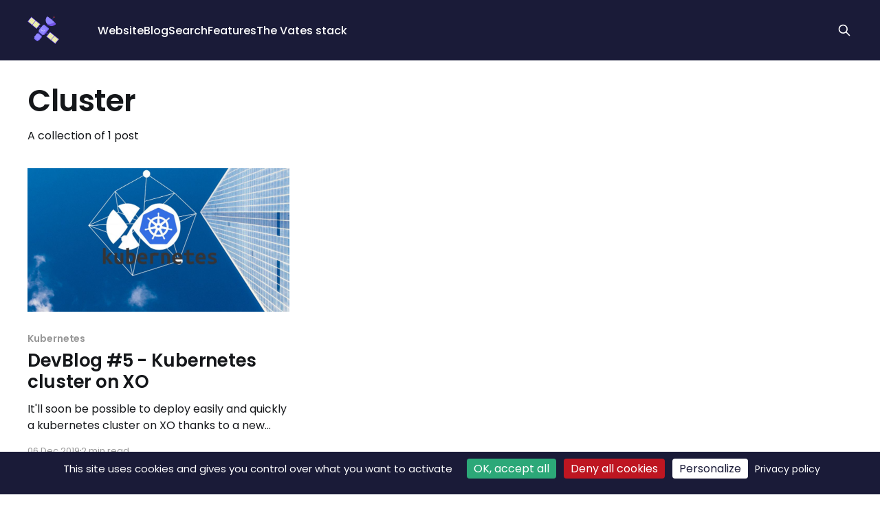

--- FILE ---
content_type: text/html; charset=utf-8
request_url: https://xen-orchestra.com/blog/tag/cluster/
body_size: 2567
content:
<!DOCTYPE html>
<html lang="en" class="auto-color">
<head>

    <title>Cluster - Xen Orchestra Blog</title>
    <meta charset="utf-8" />
    <meta http-equiv="X-UA-Compatible" content="IE=edge" />
    <meta name="HandheldFriendly" content="True" />
    <meta name="viewport" content="width=device-width, initial-scale=1.0" />
    
    <link rel="preload" as="style" href="/blog/assets/built/screen.css?v=0c6e6044d8" />
    <link rel="preload" as="script" href="/blog/assets/built/casper.js?v=0c6e6044d8" />

    <link rel="stylesheet" type="text/css" href="/blog/assets/built/screen.css?v=0c6e6044d8" />

    <link rel="icon" href="https://xen-orchestra.com/blog/content/images/size/w256h256/2022/10/squaresmallxo-1.png" type="image/png">
    <link rel="canonical" href="https://xen-orchestra.com/blog/tag/cluster/">
    <meta name="referrer" content="no-referrer-when-downgrade">
    
    <meta property="og:site_name" content="Xen Orchestra Blog">
    <meta property="og:type" content="website">
    <meta property="og:title" content="Cluster - Xen Orchestra Blog">
    <meta property="og:url" content="https://xen-orchestra.com/blog/tag/cluster/">
    <meta property="og:image" content="https://xen-orchestra.com/blog/content/images/2022/10/Vates_Fond-nuages-sans-planete.png">
    <meta property="article:publisher" content="https://www.facebook.com/vatesfr">
    <meta name="twitter:card" content="summary_large_image">
    <meta name="twitter:title" content="Cluster - Xen Orchestra Blog">
    <meta name="twitter:url" content="https://xen-orchestra.com/blog/tag/cluster/">
    <meta name="twitter:image" content="https://xen-orchestra.com/blog/content/images/2022/10/Vates_Fond-nuages-sans-planete.png">
    <meta name="twitter:site" content="@xenorchestra">
    <meta property="og:image:width" content="1200">
    <meta property="og:image:height" content="675">
    
    <script type="application/ld+json">
{
    "@context": "https://schema.org",
    "@type": "Series",
    "publisher": {
        "@type": "Organization",
        "name": "Xen Orchestra Blog",
        "url": "https://xen-orchestra.com/blog/",
        "logo": {
            "@type": "ImageObject",
            "url": "https://xen-orchestra.com/blog/content/images/2022/10/Vates_XO-Hubble-only-1.png"
        }
    },
    "url": "https://xen-orchestra.com/blog/tag/cluster/",
    "name": "Cluster",
    "mainEntityOfPage": "https://xen-orchestra.com/blog/tag/cluster/"
}
    </script>

    <meta name="generator" content="Ghost 6.0">
    <link rel="alternate" type="application/rss+xml" title="Xen Orchestra Blog" href="https://xen-orchestra.com/blog/rss/">
    
    <script defer src="https://cdn.jsdelivr.net/ghost/sodo-search@~1.8/umd/sodo-search.min.js" data-key="3f3fc618f42992ff6ff30c487b" data-styles="https://cdn.jsdelivr.net/ghost/sodo-search@~1.8/umd/main.css" data-sodo-search="https://xen-orchestra.com/blog/" data-locale="en" crossorigin="anonymous"></script>
    
    <link href="https://xen-orchestra.com/blog/webmentions/receive/" rel="webmention">
    <script defer src="/blog/public/cards.min.js?v=0c6e6044d8"></script><style>:root {--ghost-accent-color: #1a1b38;}</style>
    <link rel="stylesheet" type="text/css" href="/blog/public/cards.min.css?v=0c6e6044d8">
    <style>
.videoWrapper {
    position: relative;
    padding-bottom: 56.25%; /* 16:9 */
    height: 0;
    overflow: hidden;
}

.videoWrapper iframe {
    position: absolute;
    top: 0;
    left: 0;
    width: 100%;
    height: 100%;
}
</style>
    <link rel="preconnect" href="https://fonts.bunny.net"><link rel="stylesheet" href="https://fonts.bunny.net/css?family=poppins:400,500,600"><style>:root {--gh-font-heading: Poppins;--gh-font-body: Poppins;}</style>

</head>
<body class="tag-template tag-cluster gh-font-heading-poppins gh-font-body-poppins is-head-left-logo has-sans-body has-cover">
<div class="viewport">

    <header id="gh-head" class="gh-head outer">
        <div class="gh-head-inner inner">
            <div class="gh-head-brand">
                <a class="gh-head-logo" href="https://xen-orchestra.com/blog">
                        <img src="https://xen-orchestra.com/blog/content/images/2022/10/Vates_XO-Hubble-only-1.png" alt="Xen Orchestra Blog">
                </a>
                <button class="gh-search gh-icon-btn" aria-label="Search this site" data-ghost-search><svg xmlns="http://www.w3.org/2000/svg" fill="none" viewBox="0 0 24 24" stroke="currentColor" stroke-width="2" width="20" height="20"><path stroke-linecap="round" stroke-linejoin="round" d="M21 21l-6-6m2-5a7 7 0 11-14 0 7 7 0 0114 0z"></path></svg></button>
                <button class="gh-burger" aria-label="Main Menu"></button>
            </div>

            <nav class="gh-head-menu">
                <ul class="nav">
    <li class="nav-website"><a href="https://xen-orchestra.com">Website</a></li>
    <li class="nav-blog"><a href="https://xen-orchestra.com/blog/">Blog</a></li>
    <li class="nav-search"><a href="https://xen-orchestra.com/blog/#/search">Search</a></li>
    <li class="nav-features"><a href="https://vates.tech/xen-orchestra/">Features</a></li>
    <li class="nav-the-vates-stack"><a href="https://vates.tech/">The Vates stack</a></li>
</ul>

            </nav>

            <div class="gh-head-actions">
                        <button class="gh-search gh-icon-btn" aria-label="Search this site" data-ghost-search><svg xmlns="http://www.w3.org/2000/svg" fill="none" viewBox="0 0 24 24" stroke="currentColor" stroke-width="2" width="20" height="20"><path stroke-linecap="round" stroke-linejoin="round" d="M21 21l-6-6m2-5a7 7 0 11-14 0 7 7 0 0114 0z"></path></svg></button>
            </div>
        </div>
    </header>

    <div class="site-content">
        
<main id="site-main" class="site-main outer">
<div class="inner posts">
    <div class="post-feed">

        <section class="post-card post-card-large">


            <div class="post-card-content">
            <div class="post-card-content-link">
                <header class="post-card-header">
                    <h2 class="post-card-title">Cluster</h2>
                </header>
                <div class="post-card-excerpt">
                        A collection of 1 post
                </div>
            </div>
            </div>

        </section>

            
<article class="post-card post tag-kubernetes tag-cluster tag-turnkey tag-xen-orchestra">

    <a class="post-card-image-link" href="/blog/devblog-5-kubernetes-clutser-on-xo/">

        <img class="post-card-image"
            srcset="/blog/content/images/size/w300/2020/12/untitled-poster_43002514-7-.jpg 300w,
                    /blog/content/images/size/w600/2020/12/untitled-poster_43002514-7-.jpg 600w,
                    /blog/content/images/size/w1000/2020/12/untitled-poster_43002514-7-.jpg 1000w,
                    /blog/content/images/size/w2000/2020/12/untitled-poster_43002514-7-.jpg 2000w"
            sizes="(max-width: 1000px) 400px, 800px"
            src="/blog/content/images/size/w600/2020/12/untitled-poster_43002514-7-.jpg"
            alt="DevBlog #5 - Kubernetes cluster on XO"
            loading="lazy"
        />


    </a>

    <div class="post-card-content">

        <a class="post-card-content-link" href="/blog/devblog-5-kubernetes-clutser-on-xo/">
            <header class="post-card-header">
                <div class="post-card-tags">
                        <span class="post-card-primary-tag">Kubernetes</span>
                </div>
                <h2 class="post-card-title">
                    DevBlog #5 - Kubernetes cluster on XO
                </h2>
            </header>
                <div class="post-card-excerpt">It&#39;ll soon be possible to deploy easily and quickly a kubernetes cluster on XO thanks to a new coming feature: XO recipes.</div>
        </a>

        <footer class="post-card-meta">
            <time class="post-card-meta-date" datetime="2019-12-06">06 Dec 2019</time>
                <span class="post-card-meta-length">2 min read</span>
        </footer>

    </div>

</article>

    </div>

    <nav class="pagination">
    <span class="page-number">Page 1 of 1</span>
</nav>

    
</div>
</main>

    </div>

    <footer class="site-footer outer">
        <div class="inner">
            <section class="copyright"><a href="https://xen-orchestra.com/blog">Xen Orchestra Blog</a> &copy; 2025</section>
            <nav class="site-footer-nav">
                
            </nav>
            <div class="gh-powered-by"><a href="https://ghost.org/" target="_blank" rel="noopener">Powered by Ghost</a></div>
        </div>
    </footer>

</div>


<script
    src="https://code.jquery.com/jquery-3.5.1.min.js"
    integrity="sha256-9/aliU8dGd2tb6OSsuzixeV4y/faTqgFtohetphbbj0="
    crossorigin="anonymous">
</script>
<script src="/blog/assets/built/casper.js?v=0c6e6044d8"></script>
<script>
$(document).ready(function () {
    // Mobile Menu Trigger
    $('.gh-burger').click(function () {
        $('body').toggleClass('gh-head-open');
    });
    // FitVids - Makes video embeds responsive
    $(".gh-content").fitVids();
});
</script>

<!-- You can safely delete this line if your theme does not require jQuery -->
<script type="text/javascript" src="https://code.jquery.com/jquery-1.11.3.min.js"></script>
<!-- Mautic Popup -->
<script src="//campaign.vates.tech/focus/4.js" type="text/javascript" charset="utf-8" async="async"></script>
<!-- RGPD & Tracking-->
<script src="https://cdn.vates.tech/rgpd/xen-orchestra-com-blog.js"></script>

</body>
</html>


--- FILE ---
content_type: text/css
request_url: https://cdn.vates.tech/rgpd/vates-tech.css
body_size: 28950
content:
div#tarteaucitronMainLineOffset,
.tarteaucitronBorder {
  border: 0 !important;
}
#tarteaucitron [aria-pressed="true"] {
  font-weight: 700;
}
.tac_visually-hidden {
  position: absolute;
  width: 1px;
  height: 1px;
  padding: 0;
  margin: -1px;
  overflow: hidden;
  clip: rect(0, 0, 0, 0);
  white-space: nowrap;
  border: 0;
}
div#tarteaucitronAlertBig:focus {
  outline: 0;
}
.tarteaucitron-modal-open {
  overflow: hidden;
  height: 100%;
}
#tarteaucitronContentWrapper {
  display: unset;
}
div#tarteaucitronServices {
  border-radius: 8px;
}
button#tarteaucitronClosePanel {
  border-radius: 5px 5px 0 0;
  right: 15px !important;
}
button.tarteaucitron-toggle-group {
  background: rgba(0, 0, 0, 0) !important;
  padding: 10px 0 0;
  cursor: pointer;
}
#tarteaucitronRoot
  .tarteaucitronIsDenied
  .tarteaucitronAllow
  .tarteaucitronCheck::before {
  content: "☐" !important;
}
#tarteaucitronRoot
  .tarteaucitronIsAllowed
  .tarteaucitronAllow
  .tarteaucitronCheck::before {
  content: "☑" !important;
}
#tarteaucitronRoot
  .tarteaucitronIsDenied
  .tarteaucitronDeny
  .tarteaucitronCross::before {
  content: "☑" !important;
}
#tarteaucitronRoot
  .tarteaucitronIsAllowed
  .tarteaucitronDeny
  .tarteaucitronCross::before {
  content: "☐" !important;
}
#tarteaucitronRoot .tarteaucitronAllow .tarteaucitronCheck::before {
  content: "☐" !important;
}
#tarteaucitronRoot .tarteaucitronDeny .tarteaucitronCross::before {
  content: "☐" !important;
}
#tarteaucitronRoot
  #tarteaucitronServices_mandatory
  .tarteaucitronCheck::before {
  content: "☑" !important;
}
#tarteaucitronRoot .tarteaucitronCheck::before,
#tarteaucitronRoot .tarteaucitronCross::before {
  font-size: 20px;
}
#tarteaucitronRoot
  #tarteaucitronServices
  #tarteaucitronServices_mandatory
  .tarteaucitronAsk {
  display: none !important;
}
#tarteaucitronRoot button.tarteaucitronCTAButton,
#tarteaucitronRoot button#tarteaucitronCloseAlert,
#tarteaucitronRoot button#tarteaucitronPrivacyUrl {
  border: 0;
  border-radius: 4px;
}
#tarteaucitronRoot button.tarteaucitronCTAButton .tarteaucitronCross,
#tarteaucitronRoot button.tarteaucitronCTAButton .tarteaucitronCheck {
  display: none;
}
#tarteaucitronRoot #tarteaucitron [aria-pressed="true"] {
  font-weight: initial;
  text-shadow: 0px 0px 1px;
}
#tarteaucitronRoot #tarteaucitronServices li#tarteaucitronNoServicesTitle {
  padding: 20px;
}
#tarteaucitronRoot .tarteaucitronStatusInfo {
  display: none;
}
#tarteaucitronRoot .tarteaucitronName {
  padding-top: 5px;
}
span.tarteaucitronReadmoreSeparator {
  display: inline !important;
}
.tarteaucitronName .tacCurrentStatus,
.tarteaucitronName .tarteaucitronReadmoreSeparator {
  color: #1a1b38 !important;
  font-size: 12px !important;
  text-transform: capitalize;
}
button.tarteaucitron-toggle-group {
  display: block;
}
span.tarteaucitronH3 {
  font-weight: 700 !important;
}
#tarteaucitron #tarteaucitronServices_mandatory .tarteaucitronH3 {
  font-weight: 500 !important;
  font-size: 14px;
  margin-top: 7px;
}
.tarteaucitronLine {
  border-left: 0px solid rgba(0, 0, 0, 0) !important;
}
html
  body
  #tarteaucitronRoot
  #tarteaucitronAlertBig
  div.tarteaucitronPartnersList {
  text-align: left;
  background: #fff;
  margin: 15px 0px 10px;
  padding: 15px;
  display: block;
  border-radius: 4px;
}
html
  body
  #tarteaucitronRoot
  #tarteaucitronAlertBig
  div.tarteaucitronPartnersList
  b {
  font-weight: 700;
  padding-bottom: 8px;
  display: block;
  font-size: 16px;
}
html
  body
  #tarteaucitronRoot
  #tarteaucitronAlertBig
  div.tarteaucitronPartnersList
  ul {
  margin-left: 22px;
}
html
  body
  #tarteaucitronRoot
  #tarteaucitronAlertBig
  div.tarteaucitronPartnersList
  ul
  li {
  list-style: circle;
  font-size: 14px;
}
html body #tarteaucitronRoot button#tarteaucitronSaveButton {
  font-size: 18px !important;
  padding: 7px 20px;
  border-radius: 5px;
  cursor: pointer;
}
html body #tarteaucitronRoot div#tarteaucitronSave {
  text-align: right;
  padding: 20px;
  background: #1a1b38;
}
@media screen and (max-width: 767px) {
  html
    body
    #tarteaucitronRoot
    #tarteaucitron
    ul#tarteaucitronServices_mandatory
    .tarteaucitronDeny {
    display: none !important;
  }
  html body #tarteaucitronRoot #tarteaucitron .tarteaucitronBorder button,
  html body #tarteaucitronRoot #tarteaucitron .tarteaucitronAsk,
  html body #tarteaucitronRoot #tarteaucitron .tarteaucitronName {
    width: 100% !important;
    display: block !important;
    margin-left: 0 !important;
    margin-right: 0 !important;
    box-sizing: border-box !important;
    max-width: 100% !important;
    margin-bottom: 8px !important;
  }
  html
    body
    #tarteaucitronRoot
    #tarteaucitron
    .tarteaucitronBorder
    ul
    .tarteaucitronLine {
    padding: 16px !important;
  }
  html
    body
    #tarteaucitronRoot
    #tarteaucitron
    div#tarteaucitronMainLineOffset
    .tarteaucitronName {
    display: none !important;
  }
  #tarteaucitronServices_mandatory
    li.tarteaucitronLine
    .tarteaucitronName
    span {
    width: 100% !important;
    display: inline-block;
  }
  li.tarteaucitronLine .tarteaucitronName span {
    width: 80% !important;
    display: inline-block;
  }
  html
    body
    #tarteaucitronRoot
    #tarteaucitron
    .tarteaucitronBorder
    button.tarteaucitron-toggle-group {
    width: 10% !important;
    position: absolute;
    top: 20px;
    right: 20px;
    font-size: 0px;
    padding: 10px 0;
  }
  html
    body
    #tarteaucitronRoot
    #tarteaucitron
    .tarteaucitronBorder
    button.tarteaucitron-toggle-group:before {
    content: "▾";
    font-weight: 700;
    font-size: 14px;
  }
  html
    body
    #tarteaucitronRoot
    #tarteaucitron
    .tarteaucitronBorder
    .tarteaucitronIsExpanded
    button.tarteaucitron-toggle-group:before {
    content: "▴";
  }
}
@media screen and (min-width: 768px) {
  html
    body
    #tarteaucitronRoot
    #tarteaucitron
    .tarteaucitronBorder
    button.tarteaucitron-toggle-group:after {
    content: "▾";
    font-weight: 700;
    font-size: 14px;
    margin-left: 15px;
  }
  html
    body
    #tarteaucitronRoot
    #tarteaucitron
    .tarteaucitronBorder
    .tarteaucitronIsExpanded
    button.tarteaucitron-toggle-group:after {
    content: "▴";
    margin-left: 15px;
  }
}
#tarteaucitronRoot div,
#tarteaucitronRoot span,
#tarteaucitronRoot applet,
#tarteaucitronRoot object,
#tarteaucitronRoot iframe,
#tarteaucitronRoot h1,
#tarteaucitronRoot h2,
#tarteaucitronRoot h3,
#tarteaucitronRoot h4,
#tarteaucitronRoot h5,
#tarteaucitronRoot h6,
#tarteaucitronRoot p,
#tarteaucitronRoot blockquote,
#tarteaucitronRoot pre,
#tarteaucitronRoot a,
#tarteaucitronRoot abbr,
#tarteaucitronRoot acronym,
#tarteaucitronRoot address,
#tarteaucitronRoot big,
#tarteaucitronRoot cite,
#tarteaucitronRoot code,
#tarteaucitronRoot del,
#tarteaucitronRoot dfn,
#tarteaucitronRoot em,
#tarteaucitronRoot img,
#tarteaucitronRoot ins,
#tarteaucitronRoot kbd,
#tarteaucitronRoot q,
#tarteaucitronRoot s,
#tarteaucitronRoot samp,
#tarteaucitronRoot small,
#tarteaucitronRoot strike,
#tarteaucitronRoot strong,
#tarteaucitronRoot sub,
#tarteaucitronRoot sup,
#tarteaucitronRoot tt,
#tarteaucitronRoot var,
#tarteaucitronRoot b,
#tarteaucitronRoot u,
#tarteaucitronRoot i,
#tarteaucitronRoot center,
#tarteaucitronRoot dl,
#tarteaucitronRoot dt,
#tarteaucitronRoot dd,
#tarteaucitronRoot ol,
#tarteaucitronRoot ul,
#tarteaucitronRoot li,
#tarteaucitronRoot fieldset,
#tarteaucitronRoot form,
#tarteaucitronRoot label,
#tarteaucitronRoot legend,
#tarteaucitronRoot table,
#tarteaucitronRoot caption,
#tarteaucitronRoot tbody,
#tarteaucitronRoot tfoot,
#tarteaucitronRoot thead,
#tarteaucitronRoot tr,
#tarteaucitronRoot th,
#tarteaucitronRoot td,
#tarteaucitronRoot article,
#tarteaucitronRoot aside,
#tarteaucitronRoot canvas,
#tarteaucitronRoot details,
#tarteaucitronRoot embed,
#tarteaucitronRoot figure,
#tarteaucitronRoot figcaption,
#tarteaucitronRoot footer,
#tarteaucitronRoot header,
#tarteaucitronRoot hgroup,
#tarteaucitronRoot menu,
#tarteaucitronRoot nav,
#tarteaucitronRoot output,
#tarteaucitronRoot ruby,
#tarteaucitronRoot section,
#tarteaucitronRoot summary,
#tarteaucitronRoot time,
#tarteaucitronRoot mark,
#tarteaucitronRoot audio,
#tarteaucitronRoot video {
  margin: 0;
  padding: 0;
  border: 0;
  font-size: 100%;
  font: inherit;
  vertical-align: baseline;
  text-align: initial;
  text-shadow: initial;
}
#tarteaucitronRoot * {
  transition: border 300ms, background 300ms, opacity 200ms, box-shadow 400ms;
}
#tarteaucitronRoot article,
#tarteaucitronRoot aside,
#tarteaucitronRoot details,
#tarteaucitronRoot figcaption,
#tarteaucitronRoot figure,
#tarteaucitronRoot footer,
#tarteaucitronRoot header,
#tarteaucitronRoot hgroup,
#tarteaucitronRoot menu,
#tarteaucitronRoot nav,
#tarteaucitronRoot section {
  display: block;
}
#tarteaucitronRoot ol,
#tarteaucitronRoot ul {
  list-style: none;
}
#tarteaucitronRoot blockquote,
#tarteaucitronRoot q {
  quotes: none;
}
#tarteaucitronRoot blockquote:before,
#tarteaucitronRoot blockquote:after,
#tarteaucitronRoot q:before,
#tarteaucitronRoot q:after {
  content: "";
  content: none;
}
#tarteaucitronRoot table {
  border-collapse: collapse;
  border-spacing: 0;
}
#tarteaucitronRoot a:focus-visible,
#tarteaucitronRoot button:focus-visible {
  outline: 3px dashed #3d86d8;
}
div#tarteaucitronMainLineOffset {
  margin-top: 0 !important;
}
div#tarteaucitronServices {
  margin-top: 21px !important;
}
div#tarteaucitronServices {
  box-shadow: 0 40px 60px #545454;
}
@media screen and (max-width: 479px) {
  #tarteaucitron .tarteaucitronLine .tarteaucitronName {
    width: 90% !important;
  }
  #tarteaucitron .tarteaucitronLine .tarteaucitronAsk {
    float: left !important;
    margin: 10px 15px 5px;
  }
}
@media screen and (max-width: 767px) {
  #tarteaucitronAlertSmall #tarteaucitronCookiesListContainer,
  #tarteaucitron {
    background: #fff;
    border: 0 !important;
    bottom: 0 !important;
    height: 100% !important;
    left: 0 !important;
    margin: 0 !important;
    max-height: 100% !important;
    max-width: 100% !important;
    top: 0 !important;
    width: 100% !important;
  }
  #tarteaucitron .tarteaucitronBorder {
    border: 0 !important;
  }
  #tarteaucitronAlertSmall
    #tarteaucitronCookiesListContainer
    #tarteaucitronCookiesList {
    border: 0 !important;
  }
  #tarteaucitron #tarteaucitronServices .tarteaucitronTitle {
    text-align: left !important;
  }
  .tarteaucitronName .tarteaucitronH2 {
    max-width: 80%;
  }
  #tarteaucitron #tarteaucitronServices .tarteaucitronLine .tarteaucitronAsk {
    text-align: center !important;
  }
  #tarteaucitron
    #tarteaucitronServices
    .tarteaucitronLine
    .tarteaucitronAsk
    button {
    margin-bottom: 5px;
  }
}
@media screen and (min-width: 768px) and (max-width: 991px) {
  #tarteaucitron {
    border: 0 !important;
    left: 0 !important;
    margin: 0 5% !important;
    max-height: 80% !important;
    width: 90% !important;
  }
}
#tarteaucitronRoot div#tarteaucitron {
  left: 0;
  right: 0;
  margin: auto;
}
#tarteaucitronRoot button#tarteaucitronBack {
  background: #eee;
}
#tarteaucitron .clear {
  clear: both;
}
#tarteaucitron a {
  color: #424242;
  font-size: 11px;
  font-weight: 700;
  text-decoration: none;
}
#tarteaucitronRoot button {
  background: rgba(0, 0, 0, 0);
  border: 0;
}
#tarteaucitronAlertBig strong,
#tarteaucitronAlertSmall strong,
#tarteaucitronAlertBig a,
#tarteaucitronAlertSmall a {
  color: #fff;
}
#tarteaucitron strong {
  font-size: 22px;
  font-weight: 500;
}
#tarteaucitron ul {
  padding: 0;
}
#tarteaucitron .tarteaucitronH1,
#tarteaucitron .tarteaucitronH2,
#tarteaucitron .tarteaucitronH3,
#tarteaucitron .tarteaucitronH4,
#tarteaucitron .tarteaucitronH5,
#tarteaucitron .tarteaucitronH6 {
  display: block;
}
.cookie-list {
  list-style: none;
  padding: 0;
  margin: 0;
}
#tarteaucitronRoot {
  left: 0;
  position: absolute;
  right: 0;
  top: 0;
  width: 100%;
}
#tarteaucitronRoot * {
  box-sizing: initial;
  color: #1a1b38;
  font-size: 14px;
  line-height: normal;
  vertical-align: initial;
}
#tarteaucitronRoot .tarteaucitronH1 {
  font-size: 1.5em;
  text-align: center;
  color: #fff;
  margin: 15px 0 28px;
}
#tarteaucitronRoot .tarteaucitronH2 {
  display: inline-block;
  margin: 12px 0 0 15px;
  color: #fff;
}
#tarteaucitronCookiesNumberBis.tarteaucitronH2 {
  margin-left: 0;
}
#tarteaucitronBack {
  background: #fff;
  display: none;
  height: 100%;
  left: 0;
  opacity: 0.7;
  position: fixed;
  top: 0;
  width: 100%;
  z-index: 2147483646;
}
#tarteaucitron {
  display: none;
  max-height: 80%;
  left: 50%;
  margin: 0 auto 0 -430px;
  padding: 0;
  position: fixed;
  top: 6%;
  width: 860px;
  z-index: 2147483647;
}
#tarteaucitron .tarteaucitronBorder {
  background: #fff;
  border: 2px solid #1a1b38;
  border-top: 0;
  height: auto;
  overflow: auto;
}
#tarteaucitronAlertSmall
  #tarteaucitronCookiesListContainer
  #tarteaucitronClosePanelCookie,
#tarteaucitron #tarteaucitronClosePanel {
  background: #1a1b38;
  color: #fff;
  cursor: pointer;
  font-size: 12px;
  font-weight: 700;
  text-decoration: none;
  padding: 4px 0;
  position: absolute;
  right: 0;
  text-align: center;
  width: 70px;
}
#tarteaucitron #tarteaucitronDisclaimer {
  color: #555;
  font-size: 12px;
  margin: 15px auto 0;
  width: 80%;
}
#tarteaucitronAlertSmall
  #tarteaucitronCookiesListContainer
  #tarteaucitronCookiesList
  .tarteaucitronHidden,
#tarteaucitron #tarteaucitronServices .tarteaucitronHidden {
  background: rgba(51, 51, 51, 0.07);
}
#tarteaucitron #tarteaucitronServices .tarteaucitronHidden {
  display: none;
  position: relative;
}
#tarteaucitronCookiesList .tarteaucitronH3.tarteaucitronTitle {
  width: 100%;
  box-sizing: border-box;
}
#tarteaucitronAlertSmall
  #tarteaucitronCookiesListContainer
  #tarteaucitronCookiesList
  .tarteaucitronTitle,
#tarteaucitron #tarteaucitronServices .tarteaucitronTitle button,
#tarteaucitron #tarteaucitronInfo,
#tarteaucitron #tarteaucitronServices .tarteaucitronDetails,
#tarteaucitronRoot .asCatToggleBtn {
  color: #fff;
  display: inline-block;
  font-size: 14px;
  font-weight: 700;
  margin: 20px 0px 0px;
  padding: 5px 20px;
  text-align: left;
  width: auto;
  background: #1a1b38;
}
#tarteaucitron
  #tarteaucitronServices
  .tarteaucitronMainLine
  .tarteaucitronName
  a,
#tarteaucitron #tarteaucitronServices .tarteaucitronTitle a {
  color: #fff;
  font-weight: 500;
}
#tarteaucitron
  #tarteaucitronServices
  .tarteaucitronMainLine
  .tarteaucitronName
  a:hover,
#tarteaucitron #tarteaucitronServices .tarteaucitronTitle a:hover {
  text-decoration: none !important;
}
#tarteaucitron
  #tarteaucitronServices
  .tarteaucitronMainLine
  .tarteaucitronName
  a {
  font-size: 22px;
}
#tarteaucitron #tarteaucitronServices .tarteaucitronTitle a {
  font-size: 14px;
}
#tarteaucitronAlertSmall
  #tarteaucitronCookiesListContainer
  #tarteaucitronCookiesList
  .tarteaucitronTitle {
  padding: 5px 10px;
  margin: 0;
}
#tarteaucitron #tarteaucitronInfo,
#tarteaucitron
  #tarteaucitronServices
  .tarteaucitronDetails:not(.tarteaucitronDetailsInline) {
  color: #fff;
  display: none;
  font-size: 12px;
  font-weight: 500;
  margin-top: 0;
  max-width: 270px;
  padding: 20px;
  position: absolute;
  z-index: 2147483647;
}
#tarteaucitron
  #tarteaucitronServices
  .tarteaucitronTitle
  + [id^="tarteaucitronDetails"] {
  width: calc(100% - 40px);
  font-weight: 500;
  margin: 0;
  padding: 5px 20px 20px;
  background: rgba(51, 51, 51, 0.2);
  color: #1a1b38;
}
#tarteaucitron #tarteaucitronInfo a {
  color: #fff;
  text-decoration: underline;
}
#tarteaucitron #tarteaucitronServices .tarteaucitronLine:hover {
  background: rgba(51, 51, 51, 0.2);
}
#tarteaucitron #tarteaucitronServices .tarteaucitronLine {
  background: rgba(51, 51, 51, 0.1);
  border-left: 5px solid rgba(0, 0, 0, 0);
  margin: 0;
  overflow: hidden;
  padding: 15px 5px;
}
#tarteaucitron
  #tarteaucitronServices
  .tarteaucitronLine.tarteaucitronIsAllowed {
  border-color: #2ca878;
}
#tarteaucitron #tarteaucitronServices .tarteaucitronLine.tarteaucitronIsDenied {
  border-color: #be1621;
}
#tarteaucitron #tarteaucitronServices .tarteaucitronMainLine {
  background: #1a1b38;
  border: 3px solid #1a1b38;
  border-left: 9px solid #1a1b38;
  border-top: 5px solid #1a1b38;
  margin-bottom: 0;
  margin-top: 21px;
  position: relative;
}
#tarteaucitron #tarteaucitronServices .tarteaucitronMainLine:hover {
  background: #1a1b38;
}
#tarteaucitron
  #tarteaucitronServices
  .tarteaucitronMainLine
  .tarteaucitronName {
  margin-left: 15px;
  margin-top: 2px;
}
#tarteaucitron
  #tarteaucitronServices
  .tarteaucitronMainLine
  .tarteaucitronName
  button {
  color: #fff;
}
#tarteaucitron #tarteaucitronServices .tarteaucitronMainLine .tarteaucitronAsk {
  margin-top: 0px !important;
}
#tarteaucitron #tarteaucitronServices .tarteaucitronLine .tarteaucitronName {
  display: inline-block;
  float: left;
  margin-left: 15px;
  text-align: left;
  width: 50%;
}
#tarteaucitron
  #tarteaucitronServices
  .tarteaucitronLine
  .tarteaucitronName
  a:hover {
  text-decoration: underline;
}
#tarteaucitron #tarteaucitronServices .tarteaucitronLine .tarteaucitronAsk {
  display: inline-block;
  float: right;
  margin: 7px 15px 0;
  text-align: right;
}
#tarteaucitron
  #tarteaucitronServices
  .tarteaucitronLine
  .tarteaucitronAsk
  .tarteaucitronAllow,
#tarteaucitron
  #tarteaucitronServices
  .tarteaucitronLine
  .tarteaucitronAsk
  .tarteaucitronDeny,
.tac_activate .tarteaucitronAllow {
  background: #555;
  border-radius: 4px;
  color: #fff;
  cursor: pointer;
  display: inline-block;
  padding: 6px 10px;
  text-align: center;
  text-decoration: none;
  width: auto;
  border: 0;
}
#tarteaucitron
  #tarteaucitronServices
  #tarteaucitronAllAllowed.tarteaucitronIsSelected {
  background-color: #2ca878;
  opacity: 1;
}
#tarteaucitron
  #tarteaucitronServices
  #tarteaucitronAllDenied.tarteaucitronIsSelected,
#tarteaucitron
  #tarteaucitronServices
  #tarteaucitronAllDenied2.tarteaucitronIsSelected {
  background-color: #be1621;
  opacity: 1;
}
#tarteaucitron
  #tarteaucitronServices
  .tarteaucitronLine.tarteaucitronIsAllowed
  .tarteaucitronAllow,
#tarteaucitron
  #tarteaucitronServices
  #tarteaucitronServices_mandatory
  .tarteaucitronLine
  button.tarteaucitronAllow {
  background-color: #2ca878;
}
#tarteaucitron
  #tarteaucitronServices
  .tarteaucitronLine.tarteaucitronIsDenied
  .tarteaucitronDeny {
  background-color: #be1621;
}
#tarteaucitron
  #tarteaucitronServices
  #tarteaucitronServices_mandatory
  .tarteaucitronLine
  button.tarteaucitronAllow {
  opacity: 0.4;
}
#tarteaucitron
  #tarteaucitronServices
  .tarteaucitronLine
  .tarteaucitronName
  .tarteaucitronListCookies {
  color: #1a1b38;
  font-size: 12px;
}
#tarteaucitron .tarteaucitronH3 {
  font-size: 18px;
}
#tarteaucitron #tarteaucitronMainLineOffset .tarteaucitronName {
  width: auto !important;
  margin-left: 0 !important;
  font-size: 14px;
}
.tarteaucitronAlertBigBottom span#tarteaucitronDisclaimerAlert,
.tarteaucitronAlertBigTop span#tarteaucitronDisclaimerAlert {
  display: inline-flex;
}
span#tarteaucitronDisclaimerAlert {
  padding: 0 10px;
  display: inline-block;
  overflow-y: auto;
  max-height: 50vh;
  line-height: normal;
}
@media only screen and (max-width: 768px) {
  #tarteaucitronRoot span#tarteaucitronDisclaimerAlert {
    font-size: 16px;
  }
}
#tarteaucitron .tarteaucitronBorder,
#tarteaucitronAlertSmall
  #tarteaucitronCookiesListContainer
  #tarteaucitronCookiesList
  .tarteaucitronCookiesListMain,
#tarteaucitronAlertSmall
  #tarteaucitronCookiesListContainer
  #tarteaucitronCookiesList,
#tarteaucitronAlertSmall
  #tarteaucitronCookiesListContainer
  #tarteaucitronCookiesList
  .tarteaucitronHidden,
#tarteaucitron #tarteaucitronServices .tarteaucitronMainLine {
  border-color: #1a1b38 !important;
}
.tarteaucitronAlertBigTop {
  top: 0;
}
.tarteaucitronAlertBigBottom {
  bottom: 0;
}
#tarteaucitronRoot #tarteaucitronAlertBig {
  background: #1a1b38;
  color: #fff;
  display: none;
  font-size: 15px !important;
  left: 0;
  position: fixed;
  box-sizing: border-box;
  /* .mf-notification-iframe is 21001 */ 
  z-index: 20000;
  text-align: center;
  margin: auto;
  padding: 1rem 2rem 2rem;
  width: 100%;
}
#tarteaucitronAlertBig #tarteaucitronPrivacyUrl,
#tarteaucitronAlertBig #tarteaucitronPrivacyUrlDialog,
#tarteaucitronAlertBig #tarteaucitronDisclaimerAlert,
#tarteaucitronAlertBig #tarteaucitronDisclaimerAlert strong {
  color: #fff;
}
#tarteaucitronAlertBig #tarteaucitronDisclaimerAlert strong {
  font-weight: 700;
}
#tarteaucitronAlertBig #tarteaucitronPrivacyUrl,
#tarteaucitronAlertBig #tarteaucitronPrivacyUrlDialog {
  cursor: pointer;
}
#tarteaucitronAlertBig #tarteaucitronCloseAlert,
#tarteaucitronAlertBig #tarteaucitronPersonalize,
#tarteaucitronAlertBig #tarteaucitronPersonalize2,
.tarteaucitronCTAButton,
#tarteaucitron #tarteaucitronPrivacyUrl,
#tarteaucitron #tarteaucitronPrivacyUrlDialog,
#tarteaucitronRoot .tarteaucitronDeny,
#tarteaucitronRoot .tarteaucitronAllow {
  background: #2ca878;
  color: #fff;
  cursor: pointer;
  display: inline-block;
  font-size: 16px !important;
  line-height: 1.2;
  padding: 5px 10px;
  text-decoration: none;
  margin-left: 7px;
}
#tarteaucitronRoot .tarteaucitronDeny {
  background: #be1621;
}
#tarteaucitronAlertBig #tarteaucitronCloseAlert,
#tarteaucitron #tarteaucitronPrivacyUrl,
#tarteaucitron #tarteaucitronPrivacyUrlDialog {
  background: #fff;
  color: #1a1b38;
  font-size: 13px;
  margin-bottom: 3px;
  margin-left: 7px;
  padding: 5px 10px;
}
#tarteaucitronPercentage {
  background: #2ca878 !important;
  box-shadow: 0 0 2px #fff, 0 1px 2px #555;
  height: 5px;
  left: 0;
  position: fixed;
  width: 0;
  z-index: 2147483644;
}
.tarteaucitronIconBottomRight {
  bottom: 0;
  right: 0;
}
.tarteaucitronIconBottomLeft {
  bottom: 0;
  left: 0;
}
.tarteaucitronIconTopRight {
  top: 0;
  right: 0;
}
.tarteaucitronIconTopLeft {
  top: 0;
  left: 0;
}
.tarteaucitronIconTopLeft #tarteaucitronManager {
  border-radius: 2px 7px 7px 2px;
}
.tarteaucitronIconTopRight #tarteaucitronManager {
  border-radius: 7px 2px 2px 7px;
}
.tarteaucitronIconBottomLeft #tarteaucitronManager {
  border-radius: 7px 7px 2px 2px;
}
.tarteaucitronIconBottomRight #tarteaucitronManager {
  border-radius: 7px 7px 2px 2px;
}
#tarteaucitronIcon {
  background: rgba(0, 0, 0, 0);
  position: fixed;
  width: auto;
  z-index: 2147483646;
}
#tarteaucitronIcon #tarteaucitronManager {
  color: rgba(0, 0, 0, 0);
  cursor: pointer;
  display: inline-block;
  font-size: 11px !important;
  padding: 8px 10px 8px;
  border: none;
}
#tarteaucitronIcon #tarteaucitronManager img {
  width: 25px;
  height: 25px;
}
#tarteaucitronRoot .tarteaucitronCross::before {
  content: "✗";
  display: inline-block;
  color: #fff;
}
#tarteaucitronRoot .tarteaucitronCheck::before {
  content: "✓";
  display: inline-block;
  color: #fff;
}
#tarteaucitronRoot .tarteaucitronPlus::before {
  content: "✛";
  display: inline-block;
  color: #fff;
}
.tarteaucitronAlertSmallTop,
.tarteaucitronAlertSmallBottom {
  bottom: 0;
}
#tarteaucitronAlertSmall {
  background: #1a1b38;
  display: none;
  padding: 0;
  position: fixed;
  right: 0;
  text-align: center;
  width: auto;
  z-index: 2147483646;
}
#tarteaucitronAlertSmall #tarteaucitronManager {
  color: #fff;
  cursor: pointer;
  display: inline-block;
  font-size: 11px !important;
  padding: 8px 10px 8px;
}
#tarteaucitronAlertSmall #tarteaucitronManager:hover {
  background: hsla(0, 0%, 100%, 0.05);
}
#tarteaucitronAlertSmall #tarteaucitronManager #tarteaucitronDot {
  background-color: gray;
  border-radius: 5px;
  display: block;
  height: 8px;
  margin-bottom: 1px;
  margin-top: 5px;
  overflow: hidden;
  width: 100%;
}
#tarteaucitronAlertSmall
  #tarteaucitronManager
  #tarteaucitronDot
  #tarteaucitronDotGreen,
#tarteaucitronAlertSmall
  #tarteaucitronManager
  #tarteaucitronDot
  #tarteaucitronDotYellow,
#tarteaucitronAlertSmall
  #tarteaucitronManager
  #tarteaucitronDot
  #tarteaucitronDotRed {
  display: block;
  float: left;
  height: 100%;
  width: 0%;
}
#tarteaucitronAlertSmall
  #tarteaucitronManager
  #tarteaucitronDot
  #tarteaucitronDotGreen {
  background-color: #2ca878;
}
#tarteaucitronAlertSmall
  #tarteaucitronManager
  #tarteaucitronDot
  #tarteaucitronDotYellow {
  background-color: #ef7f18;
}
#tarteaucitronAlertSmall
  #tarteaucitronManager
  #tarteaucitronDot
  #tarteaucitronDotRed {
  background-color: #be1621;
}
#tarteaucitronAlertSmall #tarteaucitronCookiesNumber {
  background: hsla(0, 0%, 100%, 0.2);
  color: #fff;
  cursor: pointer;
  display: inline-block;
  font-size: 30px;
  padding: 0px 10px;
  vertical-align: top;
}
#tarteaucitronAlertSmall #tarteaucitronCookiesNumber:hover {
  background: hsla(0, 0%, 100%, 0.3);
}
#tarteaucitronAlertSmall #tarteaucitronCookiesListContainer {
  display: none;
  max-height: 70%;
  max-width: 500px;
  position: fixed;
  right: 0;
  width: 100%;
}
#tarteaucitronAlertSmall
  #tarteaucitronCookiesListContainer
  #tarteaucitronCookiesList {
  background: #fff;
  border: 2px solid #1a1b38;
  color: #1a1b38;
  font-size: 11px;
  height: auto;
  overflow: auto;
  text-align: left;
}
#tarteaucitronAlertSmall
  #tarteaucitronCookiesListContainer
  #tarteaucitronCookiesList
  strong {
  color: #1a1b38;
}
#tarteaucitronAlertSmall
  #tarteaucitronCookiesListContainer
  #tarteaucitronCookiesTitle {
  background: #1a1b38;
  margin-top: 21px;
  padding: 13px 0 9px 13px;
  text-align: left;
}
#tarteaucitronAlertSmall
  #tarteaucitronCookiesListContainer
  #tarteaucitronCookiesTitle
  strong {
  color: #fff;
  font-size: 16px;
}
#tarteaucitronAlertSmall
  #tarteaucitronCookiesListContainer
  #tarteaucitronCookiesList
  .tarteaucitronCookiesListMain {
  background: rgba(51, 51, 51, 0.1);
  padding: 7px 5px 10px;
  word-wrap: break-word;
}
#tarteaucitronAlertSmall
  #tarteaucitronCookiesListContainer
  #tarteaucitronCookiesList
  .tarteaucitronCookiesListMain:hover {
  background: rgba(51, 51, 51, 0.2);
}
#tarteaucitronAlertSmall
  #tarteaucitronCookiesListContainer
  #tarteaucitronCookiesList
  .tarteaucitronCookiesListMain
  a {
  color: #1a1b38;
  text-decoration: none;
}
#tarteaucitronAlertSmall
  #tarteaucitronCookiesListContainer
  #tarteaucitronCookiesList
  .tarteaucitronCookiesListMain
  .tarteaucitronCookiesListLeft {
  display: inline-block;
  width: 50%;
}
#tarteaucitronAlertSmall
  #tarteaucitronCookiesListContainer
  #tarteaucitronCookiesList
  .tarteaucitronCookiesListMain
  .tarteaucitronCookiesListLeft
  a
  strong {
  color: darkred;
}
#tarteaucitronAlertSmall
  #tarteaucitronCookiesListContainer
  #tarteaucitronCookiesList
  .tarteaucitronCookiesListMain
  .tarteaucitronCookiesListRight {
  color: #1a1b38;
  display: inline-block;
  font-size: 11px;
  margin-left: 10%;
  vertical-align: top;
  width: 30%;
}
.tac_activate {
  background: #1a1b38;
  color: #fff;
  display: table;
  font-size: 12px;
  height: 100%;
  line-height: initial;
  margin: auto;
  text-align: center;
  width: 100%;
}
.tac_float {
  display: table-cell;
  text-align: center;
  vertical-align: middle;
}
.tac_activate .tac_float strong {
  color: #fff;
}
.tac_activate .tac_float .tarteaucitronAllow {
  background-color: #2ca878;
  display: inline-block;
}
ins.ferank-publicite,
ins.adsbygoogle {
  text-decoration: none;
}
div.amazon_product {
  height: 240px;
  width: 120px;
}
.tarteaucitronIsAllowed .tarteaucitronDeny {
  opacity: 0.4 !important;
}
.tarteaucitronIsDenied .tarteaucitronAllow {
  opacity: 0.4 !important;
}
.tarteaucitronIsAllowed .tarteaucitronAllow {
  opacity: 1 !important;
}
.tarteaucitronIsDenied .tarteaucitronDeny {
  opacity: 1 !important;
}
.tarteaucitronLine .tarteaucitronAllow,
.tarteaucitronLine .tarteaucitronDeny {
  opacity: 0.4;
}
#tarteaucitronServices_mandatory button.tarteaucitronAllow {
  opacity: 1;
}
div#tarteaucitronInfo {
  display: block !important;
  position: relative !important;
  text-align: center !important;
  max-width: 80% !important;
  padding: 15px 0 !important;
  margin: -10px auto 40px !important;
  font-size: 1em !important;
  border-bottom: 1px solid;
  border-top: 1px solid;
  border-color: #555;
}
a.tarteaucitronSelfLink {
  position: absolute;
  left: 0;
  right: 0;
  bottom: -30px;
  text-align: center !important;
  display: block;
  height: 30px;
}
.tarteaucitronMainLine .tarteaucitronH2 {
  font-size: 1.2em !important;
  margin-top: 4px !important;
}
span.tarteaucitronTitle.tarteaucitronH3 {
  margin-top: 12px !important;
}
#tarteaucitronCloseCross {
  position: absolute;
  color: #fff;
  font-size: 1.8rem;
  cursor: pointer;
  top: 10px;
  right: 26px;
}
#tarteaucitronCloseCross span {
  color: inherit;
}
.tarteaucitron-spacer-20 {
  height: 20px;
  display: block;
}
.tarteaucitron-display-block {
  display: block;
}
.tarteaucitron-display-none {
  display: none;
}


--- FILE ---
content_type: application/javascript
request_url: https://cdn.vates.tech/rgpd/xen-orchestra-com-blog.js
body_size: 1108
content:
"use strict";
//required params
var tarteaucitronForceLanguage = "en";
var privacy_url = "https://vates.tech/terms-and-privacy/";
var matomo_id = 8;
// IT disclaimer
var tarteaucitronCustomText = {
  disclaimer:
    "We use cookies to enhance your browsing experience, but your data stays with us. All information is self-hosted on our own servers—no third-party providers, no external sharing. Your privacy remains fully under Vates control.",
};
//Add tarteaucitron.js script
var rgpd_script = document.createElement("script");
rgpd_script.src =
  "https://cdn.vates.tech/libs/tarteaucitron/tarteaucitron.min.js";
rgpd_script.onload = function () {
  //Add rgpd-init.js once tarteaucitron has been loaded
  var init_script = document.createElement("script");
  init_script.src = "https://cdn.vates.tech/rgpd/rgpd-init.js";
  document.getElementsByTagName("head")[0].appendChild(init_script);
};
document.getElementsByTagName("head")[0].appendChild(rgpd_script);
//Add relevant css in dom
var rgpd_style = document.createElement("link");
rgpd_style.rel = "stylesheet";
rgpd_style.media = "all";
rgpd_style.href = "https://cdn.vates.tech/rgpd/vates-tech.css";
document.getElementsByTagName("head")[0].appendChild(rgpd_style);


--- FILE ---
content_type: application/javascript
request_url: https://cdn.vates.tech/rgpd/rgpd-init.js
body_size: 5721
content:
"use strict";
//debug mode
const debugTracking = false;
//Tarte au citron init (rgpd cookie banner)
tarteaucitron.init({
  privacyUrl: privacy_url,
  useExternalCss: true,
  removeCredit: true,
  iconSrc: "https://cdn.vates.tech/rgpd/manage-cookie-icon.png",
  orientation: "bottom",
});
//Mautic (self hosted) tracking
tarteaucitron.services.mauticcustom = {
  key: "mauticcustom",
  type: "analytic",
  name: "Mautic (Self hosted)",
  uri: "https://www.mautic.org/privacy-policy/",
  needConsent: true,
  cookies: ["mtc_id", "mtc_sid"],
  js: function () {
    "use strict";
    //mautic tracking
    (function (w, d, t, u, n, a, m) {
      w["MauticTrackingObject"] = n;
      (w[n] =
        w[n] ||
        function () {
          (w[n].q = w[n].q || []).push(arguments);
        }),
        (a = d.createElement(t)),
        (m = d.getElementsByTagName(t)[0]);
      a.async = 1;
      a.src = u;
      m.parentNode.insertBefore(a, m);
    })(window, document, "script", "https://campaign.vates.tech/mtc.js", "mt");
    mt("send", "pageview");
  },
};
(tarteaucitron.job = tarteaucitron.job || []).push("mauticcustom");
//Matomo (self hosted) tracking
tarteaucitron.user.matomoId = matomo_id;
tarteaucitron.user.matomoHost = "https://visit.vates.tech/";
tarteaucitron.user.matomoCustomJSPath = "https://visit.vates.tech/matomo.js";
tarteaucitron.user.matomoDontTrackPageView = false;
tarteaucitron.user.matomoFullTracking = true;
(tarteaucitron.job = tarteaucitron.job || []).push("matomocloud");
//Listner for form submit events
function trackFormSubmit(event) {
  const form = event.target;
  //defauts;
  let category = "Form";
  let action = "Generic";
  let name = form.getAttribute("action");
  //Debug : log the initial values
  if (debugTracking) {
    console.debug("trackFormSubmit->initial values", [category, action, name]);
  }
  //check if it's a mautic form
  const mauticId = form.getAttribute("data-mautic-form");
  if (mauticId) {
    action = `Mautic`;
    name = mauticId;
  } else if (name && name.length > 10) {
    //check is action contains formage.vates.tech
    if (name.includes("formage.vates.tech")) {
      action = "Formage";
    }
    //check is action contains cal.vates.tech
    else if (name.includes("cal.vates.tech")) {
      action = "Cal";
    }
    //check is action contains account.vates.fr
    else if (name.includes("account.vates.fr")) {
      action = "Account";
    }
    try {
      const url = new URL(name);
      const parts = url.pathname.split("/").filter(Boolean);
      name = parts.length ? parts[parts.length - 1] : "error";
    } catch (e) {
      console.error(e);
    }
  }
  if (window._paq) {
    //track with matomo if possible
    window._paq.push(["trackEvent", category, action, name]);
    //Debug : log the event
    if (debugTracking) {
      console.debug("trackFormSubmit->trackEvent", [category, action, name]);
    }
  }
}
function InitEventTracking() {
  //track download links (like on xcp-ng.org)
  document.querySelectorAll(".track-download").forEach(function (link) {
    link.addEventListener("click", function () {
      var type = link.getAttribute("data-download-type") || "unknown";
      if (window._paq) {
        window._paq.push(["trackEvent", "Link", "Download", type]);
      }
    });
  });
  //track external links (like social media)
  document.querySelectorAll(".track-link").forEach(function (link) {
    link.addEventListener("click", function () {
      var type = link.getAttribute("data-link-type") || "unknown";
      if (window._paq) {
        window._paq.push(["trackEvent", "Link", "External", type]);
      }
    });
  });
  //track existing forms
  document.querySelectorAll("form").forEach((form) => {
    form.addEventListener("submit", trackFormSubmit);
    if (debugTracking) {
      console.debug("document.querySelectorAll()->forEach", form);
    }
  });
  //track added forms
  const observer = new MutationObserver((mutations) => {
    mutations.forEach((mutation) => {
      mutation.addedNodes.forEach((node) => {
        if (node.nodeType === 1 && node.tagName === "FORM") {
          node.addEventListener("submit", trackFormSubmit);
          if (debugTracking) {
            console.debug("mutation.addedNodes->node.tagName === FORM", node);
          }
        } else if (node.querySelectorAll) {
          node.querySelectorAll("form").forEach((form) => {
            form.addEventListener("submit", trackFormSubmit);
            if (debugTracking) {
              console.debug("mutation.addedNodes->node.querySelectorAll", form);
            }
          });
        }
      });
    });
  });
  observer.observe(document.body, { childList: true, subtree: true });
}
if (document.readyState === "loading") {
  // Loading hasn't finished yet
  document.addEventListener("DOMContentLoaded", InitEventTracking);
} else {
  // `DOMContentLoaded` has already fired
  InitEventTracking();
}
//listen to banner open & close event to handle body class
window.addEventListener("tac.open_alert", function (event) {
  document.getElementsByTagName("body")[0].classList.add("tac-alert-opened");
});
window.addEventListener("tac.close_alert", function (event) {
  document.getElementsByTagName("body")[0].classList.remove("tac-alert-opened");
});
//listen to allow or deny matomo and mautic cookies
document.addEventListener("mauticcustom_allowed", function (event) {
  _paq.push(["trackEvent", "Consent", "MauticAllowed"]);
});
document.addEventListener("mauticcustom_disallowed ", function (event) {
  _paq.push(["trackEvent", "Consent", "MauticDisallowed"]);
});
document.addEventListener("matomocloud_allowed", function (event) {
  _paq.push(["trackEvent", "Consent", "MatomoAllowed"]);
});
document.addEventListener("matomocloud_disallowed ", function (event) {
  _paq.push(["trackEvent", "Consent", "MatomoDisallowed"]);
});


--- FILE ---
content_type: application/javascript
request_url: https://campaign.vates.tech/focus/4.js
body_size: 78162
content:
(function(window){if(typeof window.MauticFocusParentHeadStyleInserted=='undefined'){window.MauticFocusParentHeadStyleInserted=!1}
window.MauticFocus4=function(){var Focus={debug:!1,modalsDismissed:{},ignoreConverted:!0,ignoreClosed:!0,initialize:function(){if(Focus.debug)
console.log('initialize()');Focus.insertStyleIntoHead();Focus.registerFocusEvent();Focus.addClass(document.getElementsByTagName('body')[0],'MauticFocusNotification')},registerClickEvents:function(){var closer=Focus.iframeDoc.getElementsByClassName('mf-notification-close');var aTag=closer[0].getElementsByTagName('a');var container=Focus.iframeDoc.getElementsByClassName('mf-notification');container.onclick=function(e){if(e){e.stopPropagation()}else{window.event.cancelBubble=!0}};aTag[0].addEventListener('click',function(event){if(typeof Focus.modalsDismissed["4"]=='undefined'){Focus.incrementCloseCount()}
document.dispatchEvent(new CustomEvent("focus_4_close"))});document.addEventListener("focus_4_close",function(event){Focus.modalsDismissed["4"]=!0;if(Focus.iframe.parentNode){Focus.iframe.parentNode.removeChild(Focus.iframe)}
var overlays=document.getElementsByClassName('mf-modal-overlay-4');if(overlays.length){overlays[0].parentNode.removeChild(overlays[0])}});var buttons=Focus.iframeDoc.getElementsByClassName('mauticform-button');if(buttons.length){buttons[0].addEventListener('click',function(event){Focus.convertVisitor()})}},setDefaultBarPosition:function(isTop){if(isTop){Focus.iframe.style.marginTop=0}else{Focus.iframe.style.marginBottom=0}},toggleBarCollapse:function(collapser,useCookie){var svg=collapser.getElementsByTagName('svg');var g=svg[0].getElementsByTagName('g');var currentSize=svg[0].getAttribute('data-transform-size');var currentDirection=svg[0].getAttribute('data-transform-direction');var currentScale=svg[0].getAttribute('data-transform-scale');if(useCookie){if(Focus.cookies.hasItem('mf-bar-collapser-4')){var newDirection=Focus.cookies.getItem('mf-bar-collapser-4');if(isNaN(newDirection)){var newDirection=currentDirection}}else{var newDirection=currentDirection}}else{var newDirection=(parseInt(currentDirection)*-1);Focus.cookies.setItem('mf-bar-collapser-4',newDirection)}
setTimeout(function(){g[0].setAttribute('transform','scale('+currentScale+') rotate('+newDirection+' '+currentSize+' '+currentSize+')');svg[0].setAttribute('data-transform-direction',newDirection)},500);var isTop=Focus.hasClass(Focus.iframeFocus,'mf-bar-top');if((!isTop&&newDirection==90)||(isTop&&newDirection==-90)){Focus.setDefaultBarPosition(isTop);Focus.removeClass(collapser,'mf-bar-collapsed');Focus.enableIframeResizer()}else{var iframeHeight=Focus.iframe.style.height;iframeHeight.replace('px','');var newMargin=(parseInt(iframeHeight)*-1)+'px';if(isTop){Focus.iframe.style.marginTop=newMargin}else{Focus.iframe.style.marginBottom=newMargin}
Focus.addClass(collapser,'mf-bar-collapsed');Focus.disableIFrameResizer()}},registerFocusEvent:function(){window.addEventListener('resize',function(){Focus.disableIFrameResizer();Focus.enableIframeResizer()});if(Focus.debug)
console.log('registerFocusEvent()');if(Focus.debug)
console.log('scroll event registered');if(Focus.debug)
console.log('timeout event registered');setTimeout(function(){window.addEventListener('scroll',Focus.engageVisitorAtScrollPosition)},10000)},insertStyleIntoHead:function(){if(!window.MauticFocusParentHeadStyleInserted){if(Focus.debug)
console.log('insertStyleIntoHead()');var css=".mf\u002Dbar\u002Diframe\u0020\u007B\n\u0020\u0020width\u003A\u0020100\u0025\u003B\n\u0020\u0020position\u003A\u0020static\u003B\n\u0020\u0020z\u002Dindex\u003A\u002020000\u003B\n\u0020\u0020left\u003A\u00200\u003B\n\u0020\u0020right\u003A\u00200\u003B\n\u007D\n.mf\u002Dbar\u002Diframe.mf\u002Danimate\u0020\u007B\n\u0020\u0020\u002Dwebkit\u002Dtransition\u002Dproperty\u003A\u0020margin\u003B\n\u0020\u0020transition\u002Dproperty\u003A\u0020margin\u003B\n\u0020\u0020\u002Dwebkit\u002Dtransition\u002Dduration\u003A\u0020.5s\u003B\n\u0020\u0020transition\u002Dduration\u003A\u0020.5s\u003B\n\u0020\u0020transition\u002Dtiming\u002Dfunction\u003A\u0020cubic\u002Dbezier\u00280,\u00201,\u00200.5,\u00201\u0029\u003B\n\u0020\u0020\u002Dwebkit\u002Dtransition\u002Dtiming\u002Dfunction\u003A\u0020cubic\u002Dbezier\u00280,\u00201,\u00200.5,\u00201\u0029\u003B\n\u007D\n.mf\u002Dbar\u002Diframe.mf\u002Dbar\u002Diframe\u002Dtop\u0020\u007B\n\u0020\u0020top\u003A\u00200\u003B\n\u0020\u0020margin\u002Dtop\u003A\u0020\u002D100px\u003B\n\u007D\n.mf\u002Dbar\u002Diframe.mf\u002Dbar\u002Diframe\u002Dbottom\u0020\u007B\n\u0020\u0020bottom\u003A\u00200\u003B\n\u0020\u0020margin\u002Dbottom\u003A\u0020\u002D100px\u003B\n\u007D\n.mf\u002Dbar\u002Diframe.mf\u002Dbar\u002Diframe\u002Dregular\u0020body,\n.mf\u002Dbar\u002Diframe.mf\u002Dbar\u002Diframe\u002Dregular\u0020html\u0020\u007B\n\u0020\u0020min\u002Dheight\u003A\u002030px\u003B\n\u007D\n.mf\u002Dbar\u002Diframe.mf\u002Dbar\u002Diframe\u002Dregular.mf\u002Dbar\u002Diframe\u002Dtop\u0020\u007B\n\u0020\u0020margin\u002Dtop\u003A\u0020\u002D30px\u003B\n\u007D\n.mf\u002Dbar\u002Diframe.mf\u002Dbar\u002Diframe\u002Dregular.mf\u002Dbar\u002Diframe\u002Dbottom\u0020\u007B\n\u0020\u0020margin\u002Dbottom\u003A\u0020\u002D30px\u003B\n\u007D\n.mf\u002Dbar\u002Diframe.mf\u002Dbar\u002Diframe\u002Dlarge\u0020body,\n.mf\u002Dbar\u002Diframe.mf\u002Dbar\u002Diframe\u002Dlarge\u0020html\u0020\u007B\n\u0020\u0020min\u002Dheight\u003A\u002050px\u003B\n\u007D\n.mf\u002Dbar\u002Diframe.mf\u002Dbar\u002Diframe\u002Dlarge.mf\u002Dbar\u002Diframe\u002Dtop\u0020\u007B\n\u0020\u0020margin\u002Dtop\u003A\u0020\u002D50px\u003B\n\u007D\n.mf\u002Dbar\u002Diframe.mf\u002Dbar\u002Diframe\u002Dlarge.mf\u002Dbar\u002Diframe\u002Dbottom\u0020\u007B\n\u0020\u0020margin\u002Dbottom\u003A\u0020\u002D50px\u003B\n\u007D\n.mf\u002Dbar\u002Diframe.mf\u002Dbar\u002Diframe\u002Dsticky\u0020\u007B\n\u0020\u0020position\u003A\u0020fixed\u003B\n\u007D\n.mf\u002Dbar\u002Dspacer\u0020\u007B\n\u0020\u0020display\u003A\u0020block\u003B\n\u0020\u0020overflow\u003A\u0020hidden\u003B\n\u0020\u0020position\u003A\u0020relative\u003B\n\u007D\n.mf\u002Dbar\u002Dspacer.mf\u002Dbar\u002Dspacer\u002Dregular\u0020\u007B\n\u0020\u0020height\u003A\u002030px\u003B\n\u007D\n.mf\u002Dbar\u002Dspacer.mf\u002Dbar\u002Dspacer\u002Dlarge\u0020\u007B\n\u0020\u0020height\u003A\u002050px\u003B\n\u007D\n.mf\u002Dbar\u002Dcollapser\u002Dicon\u0020\u007B\n\u0020\u0020opacity\u003A\u00200.3\u003B\n\u0020\u0020text\u002Ddecoration\u003A\u0020none\u003B\n\u0020\u0020transition\u002Dproperty\u003A\u0020all\u003B\n\u0020\u0020transition\u002Dduration\u003A\u0020.5s\u003B\n\u0020\u0020transition\u002Dtiming\u002Dfunction\u003A\u0020cubic\u002Dbezier\u00280,\u00201,\u00200.5,\u00201\u0029\u003B\n\u007D\n.mf\u002Dbar\u002Dcollapser\u002Dicon\u003Ahover\u0020\u007B\n\u0020\u0020opacity\u003A\u00200.7\u003B\n\u0020\u0020text\u002Ddecoration\u003A\u0020none\u003B\n\u007D\n.mf\u002Dbar\u002Dcollapser\u0020\u007B\n\u0020\u0020position\u003A\u0020absolute\u003B\n\u0020\u0020right\u003A\u00203px\u003B\n\u0020\u0020width\u003A\u002024px\u003B\n\u0020\u0020height\u003A\u002024px\u003B\n\u0020\u0020text\u002Dalign\u003A\u0020center\u003B\n\u0020\u0020z\u002Dindex\u003A\u002021000\u003B\n\u007D\n.mf\u002Dbar\u002Dcollapser.mf\u002Dbar\u002Dcollapser\u002Dtop\u0020\u007B\n\u0020\u0020top\u003A\u00200\u003B\n\u0020\u0020border\u002Dbottom\u002Dright\u002Dradius\u003A\u00204px\u003B\n\u0020\u0020border\u002Dbottom\u002Dleft\u002Dradius\u003A\u00204px\u003B\n\u007D\n.mf\u002Dbar\u002Dcollapser.mf\u002Dbar\u002Dcollapser\u002Dtop\u0020.mf\u002Dbar\u002Dcollapser\u002Dicon\u0020svg\u0020\u007B\n\u0020\u0020margin\u003A\u00202px\u00200\u00200\u00200\u003B\n\u007D\n.mf\u002Dbar\u002Dcollapser.mf\u002Dbar\u002Dcollapser\u002Dbottom\u0020\u007B\n\u0020\u0020bottom\u003A\u00200\u003B\n\u0020\u0020border\u002Dtop\u002Dright\u002Dradius\u003A\u00204px\u003B\n\u0020\u0020border\u002Dtop\u002Dleft\u002Dradius\u003A\u00204px\u003B\n\u007D\n.mf\u002Dbar\u002Dcollapser.mf\u002Dbar\u002Dcollapser\u002Dbottom\u0020.mf\u002Dbar\u002Dcollapser\u002Dicon\u0020svg\u0020\u007B\n\u0020\u0020margin\u003A\u0020\u002D2px\u00200\u00200\u00200\u003B\n\u007D\n.mf\u002Dbar\u002Dcollapser.mf\u002Dbar\u002Dcollapser\u002Dlarge\u0020\u007B\n\u0020\u0020width\u003A\u002040px\u003B\n\u0020\u0020height\u003A\u002040px\u003B\n\u007D\n.mf\u002Dbar\u002Dcollapser.mf\u002Dbar\u002Dcollapser\u002Dlarge.mf\u002Dbar\u002Dcollapser\u002Dtop\u0020.mf\u002Dbar\u002Dcollapser\u002Dicon\u0020svg\u0020\u007B\n\u0020\u0020margin\u003A\u00204px\u00200\u00200\u00200\u003B\n\u007D\n.mf\u002Dbar\u002Dcollapser.mf\u002Dbar\u002Dcollapser\u002Dlarge.mf\u002Dbar\u002Dcollapser\u002Dbottom\u0020.mf\u002Dbar\u002Dcollapser\u002Dicon\u0020svg\u0020\u007B\n\u0020\u0020margin\u003A\u0020\u002D4px\u00200\u00200\u00200\u003B\n\u007D\n.mf\u002Dbar\u002Dcollapser.mf\u002Dbar\u002Dcollapser\u002Dsticky\u0020\u007B\n\u0020\u0020position\u003A\u0020fixed\u003B\n\u007D\n.mf\u002Dbar\u002Dcollapser.mf\u002Dbar\u002Dcollapser\u002Dtop.mf\u002Dbar\u002Dcollapsed\u0020.mf\u002Dbar\u002Dcollapser\u002Dicon\u0020svg,\n.mf\u002Dbar\u002Dcollapser.mf\u002Dbar\u002Dcollapser\u002Dbottom.mf\u002Dbar\u002Dcollapsed\u0020.mf\u002Dbar\u002Dcollapser\u002Dicon\u0020svg\u0020\u007B\n\u0020\u0020margin\u003A\u00200\u003B\n\u007D\n.mf\u002Dbar\u002Dcollapser\u0020a.mf\u002Dbar\u002Dcollapser\u002Dicon\u0020\u007B\n\u0020\u0020position\u003A\u0020relative\u003B\n\u0020\u0020display\u003A\u0020inline\u002Dblock\u003B\n\u007D\n.mf\u002Dbar\u002Dcollapser\u0020a.mf\u002Dbar\u002Dcollapser\u002Dicon\u003Aafter\u0020\u007B\n\u0020\u0020content\u003A\u0020\u0022\u0022\u003B\n\u0020\u0020position\u003A\u0020absolute\u003B\n\u0020\u0020top\u003A\u00200\u003B\n\u0020\u0020right\u003A\u00200\u003B\n\u0020\u0020bottom\u003A\u00200\u003B\n\u0020\u0020left\u003A\u00200\u003B\n\u007D\n\u0040media\u0020only\u0020screen\u0020and\u0020\u0028max\u002Dwidth\u003A\u0020667px\u0029\u0020\u007B\n\u0020\u0020.mf\u002Dbar\u002Dcollapser\u0020\u007B\n\u0020\u0020\u0020\u0020display\u003A\u0020none\u0020\u0021important\u003B\n\u0020\u0020\u007D\n\u007D\n\u0040\u002Dwebkit\u002Dkeyframes\u0020mf\u002Dmodal\u002Dslide\u002Ddown\u002Dtop\u0020\u007B\n\u0020\u00200\u0025\u0020\u007B\n\u0020\u0020\u0020\u0020margin\u002Dtop\u003A\u0020\u002D100\u0025\u003B\n\u0020\u0020\u0020\u0020\u002Dwebkit\u002Dtransform\u003A\u0020translate\u0028\u002D50\u0025,\u0020\u002D150\u0025\u0029\u003B\n\u0020\u0020\u0020\u0020\u002Dms\u002Dtransform\u003A\u0020translate\u0028\u002D50\u0025,\u0020\u002D150\u0025\u0029\u003B\n\u0020\u0020\u0020\u0020transform\u003A\u0020translate\u0028\u002D50\u0025,\u0020\u002D150\u0025\u0029\u003B\n\u0020\u0020\u007D\n\u0020\u0020100\u0025\u0020\u007B\n\u0020\u0020\u0020\u0020margin\u002Dtop\u003A\u00200\u003B\n\u0020\u0020\u0020\u0020\u002Dwebkit\u002Dtransform\u003A\u0020translate\u0028\u002D50\u0025,\u00200\u0029\u003B\n\u0020\u0020\u0020\u0020\u002Dms\u002Dtransform\u003A\u0020translate\u0028\u002D50\u0025,\u00200\u0029\u003B\n\u0020\u0020\u0020\u0020transform\u003A\u0020translate\u0028\u002D50\u0025,\u00200\u0029\u003B\n\u0020\u0020\u007D\n\u007D\n\u0040keyframes\u0020mf\u002Dmodal\u002Dslide\u002Ddown\u002Dtop\u0020\u007B\n\u0020\u00200\u0025\u0020\u007B\n\u0020\u0020\u0020\u0020margin\u002Dtop\u003A\u0020\u002D100\u0025\u003B\n\u0020\u0020\u0020\u0020\u002Dwebkit\u002Dtransform\u003A\u0020translate\u0028\u002D50\u0025,\u0020\u002D150\u0025\u0029\u003B\n\u0020\u0020\u0020\u0020\u002Dms\u002Dtransform\u003A\u0020translate\u0028\u002D50\u0025,\u0020\u002D150\u0025\u0029\u003B\n\u0020\u0020\u0020\u0020transform\u003A\u0020translate\u0028\u002D50\u0025,\u0020\u002D150\u0025\u0029\u003B\n\u0020\u0020\u007D\n\u0020\u0020100\u0025\u0020\u007B\n\u0020\u0020\u0020\u0020margin\u002Dtop\u003A\u00200\u003B\n\u0020\u0020\u0020\u0020\u002Dwebkit\u002Dtransform\u003A\u0020translate\u0028\u002D50\u0025,\u00200\u0029\u003B\n\u0020\u0020\u0020\u0020\u002Dms\u002Dtransform\u003A\u0020translate\u0028\u002D50\u0025,\u00200\u0029\u003B\n\u0020\u0020\u0020\u0020transform\u003A\u0020translate\u0028\u002D50\u0025,\u00200\u0029\u003B\n\u0020\u0020\u007D\n\u007D\n\u0040\u002Dwebkit\u002Dkeyframes\u0020mf\u002Dmodal\u002Dslide\u002Ddown\u002Dmiddle\u0020\u007B\n\u0020\u00200\u0025\u0020\u007B\n\u0020\u0020\u0020\u0020margin\u002Dtop\u003A\u0020\u002D100\u0025\u003B\n\u0020\u0020\u0020\u0020\u002Dwebkit\u002Dtransform\u003A\u0020translate\u0028\u002D50\u0025,\u0020\u002D150\u0025\u0029\u003B\n\u0020\u0020\u0020\u0020\u002Dms\u002Dtransform\u003A\u0020translate\u0028\u002D50\u0025,\u0020\u002D150\u0025\u0029\u003B\n\u0020\u0020\u0020\u0020transform\u003A\u0020translate\u0028\u002D50\u0025,\u0020\u002D150\u0025\u0029\u003B\n\u0020\u0020\u007D\n\u0020\u0020100\u0025\u0020\u007B\n\u0020\u0020\u0020\u0020margin\u002Dtop\u003A\u00200\u003B\n\u0020\u0020\u0020\u0020\u002Dwebkit\u002Dtransform\u003A\u0020translate\u0028\u002D50\u0025,\u0020\u002D50\u0025\u0029\u003B\n\u0020\u0020\u0020\u0020\u002Dms\u002Dtransform\u003A\u0020translate\u0028\u002D50\u0025,\u0020\u002D50\u0025\u0029\u003B\n\u0020\u0020\u0020\u0020transform\u003A\u0020translate\u0028\u002D50\u0025,\u0020\u002D50\u0025\u0029\u003B\n\u0020\u0020\u007D\n\u007D\n\u0040keyframes\u0020mf\u002Dmodal\u002Dslide\u002Ddown\u002Dmiddle\u0020\u007B\n\u0020\u00200\u0025\u0020\u007B\n\u0020\u0020\u0020\u0020margin\u002Dtop\u003A\u0020\u002D100\u0025\u003B\n\u0020\u0020\u0020\u0020\u002Dwebkit\u002Dtransform\u003A\u0020translate\u0028\u002D50\u0025,\u0020\u002D150\u0025\u0029\u003B\n\u0020\u0020\u0020\u0020\u002Dms\u002Dtransform\u003A\u0020translate\u0028\u002D50\u0025,\u0020\u002D150\u0025\u0029\u003B\n\u0020\u0020\u0020\u0020transform\u003A\u0020translate\u0028\u002D50\u0025,\u0020\u002D150\u0025\u0029\u003B\n\u0020\u0020\u007D\n\u0020\u0020100\u0025\u0020\u007B\n\u0020\u0020\u0020\u0020margin\u002Dtop\u003A\u00200\u003B\n\u0020\u0020\u0020\u0020\u002Dwebkit\u002Dtransform\u003A\u0020translate\u0028\u002D50\u0025,\u0020\u002D50\u0025\u0029\u003B\n\u0020\u0020\u0020\u0020\u002Dms\u002Dtransform\u003A\u0020translate\u0028\u002D50\u0025,\u0020\u002D50\u0025\u0029\u003B\n\u0020\u0020\u0020\u0020transform\u003A\u0020translate\u0028\u002D50\u0025,\u0020\u002D50\u0025\u0029\u003B\n\u0020\u0020\u007D\n\u007D\n\u0040\u002Dwebkit\u002Dkeyframes\u0020mf\u002Dmodal\u002Dslide\u002Dup\u002Dbottom\u0020\u007B\n\u0020\u00200\u0025\u0020\u007B\n\u0020\u0020\u0020\u0020margin\u002Dbottom\u003A\u0020\u002D100\u0025\u003B\n\u0020\u0020\u0020\u0020\u002Dwebkit\u002Dtransform\u003A\u0020translate\u0028\u002D50\u0025,\u0020150\u0025\u0029\u003B\n\u0020\u0020\u0020\u0020\u002Dms\u002Dtransform\u003A\u0020translate\u0028\u002D50\u0025,\u0020150\u0025\u0029\u003B\n\u0020\u0020\u0020\u0020transform\u003A\u0020translate\u0028\u002D50\u0025,\u0020150\u0025\u0029\u003B\n\u0020\u0020\u007D\n\u0020\u0020100\u0025\u0020\u007B\n\u0020\u0020\u0020\u0020margin\u002Dbottom\u003A\u00200\u003B\n\u0020\u0020\u0020\u0020\u002Dwebkit\u002Dtransform\u003A\u0020translate\u0028\u002D50\u0025,\u00200\u0029\u003B\n\u0020\u0020\u0020\u0020\u002Dms\u002Dtransform\u003A\u0020translate\u0028\u002D50\u0025,\u00200\u0029\u003B\n\u0020\u0020\u0020\u0020transform\u003A\u0020translate\u0028\u002D50\u0025,\u00200\u0029\u003B\n\u0020\u0020\u007D\n\u007D\n\u0040keyframes\u0020mf\u002Dmodal\u002Dslide\u002Dup\u002Dbottom\u0020\u007B\n\u0020\u00200\u0025\u0020\u007B\n\u0020\u0020\u0020\u0020margin\u002Dbottom\u003A\u0020\u002D100\u0025\u003B\n\u0020\u0020\u0020\u0020\u002Dwebkit\u002Dtransform\u003A\u0020translate\u0028\u002D50\u0025,\u0020150\u0025\u0029\u003B\n\u0020\u0020\u0020\u0020\u002Dms\u002Dtransform\u003A\u0020translate\u0028\u002D50\u0025,\u0020150\u0025\u0029\u003B\n\u0020\u0020\u0020\u0020transform\u003A\u0020translate\u0028\u002D50\u0025,\u0020150\u0025\u0029\u003B\n\u0020\u0020\u007D\n\u0020\u0020100\u0025\u0020\u007B\n\u0020\u0020\u0020\u0020margin\u002Dbottom\u003A\u00200\u003B\n\u0020\u0020\u0020\u0020\u002Dwebkit\u002Dtransform\u003A\u0020translate\u0028\u002D50\u0025,\u00200\u0029\u003B\n\u0020\u0020\u0020\u0020\u002Dms\u002Dtransform\u003A\u0020translate\u0028\u002D50\u0025,\u00200\u0029\u003B\n\u0020\u0020\u0020\u0020transform\u003A\u0020translate\u0028\u002D50\u0025,\u00200\u0029\u003B\n\u0020\u0020\u007D\n\u007D\n.mf\u002Dmodal\u002Doverlay\u0020\u007B\n\u0020\u0020position\u003A\u0020fixed\u003B\n\u0020\u0020top\u003A\u00200\u003B\n\u0020\u0020left\u003A\u00200\u003B\n\u0020\u0020right\u003A\u00200\u003B\n\u0020\u0020background\u003A\u0020\u0023000000\u003B\n\u0020\u0020z\u002Dindex\u003A\u002021002\u003B\n\u0020\u0020width\u003A\u0020100\u0025\u003B\n\u0020\u0020height\u003A\u0020100\u0025\u003B\n\u0020\u0020opacity\u003A\u0020.7\u003B\n\u007D\n.mf\u002Dmodal\u002Diframe\u0020\u007B\n\u0020\u0020position\u003A\u0020fixed\u003B\n\u0020\u0020z\u002Dindex\u003A\u002021003\u003B\n\u0020\u0020left\u003A\u002050\u0025\u003B\n\u007D\n.mf\u002Dmodal\u002Diframe.mf\u002Danimate\u0020\u007B\n\u0020\u0020\u002Dwebkit\u002Danimation\u002Dfill\u002Dmode\u003A\u0020forwards\u003B\n\u0020\u0020animation\u002Dfill\u002Dmode\u003A\u0020forwards\u003B\n\u0020\u0020\u002Dwebkit\u002Danimation\u002Dduration\u003A\u00200.3s\u003B\n\u0020\u0020animation\u002Dduration\u003A\u00200.3s\u003B\n\u0020\u0020\u002Dwebkit\u002Danimation\u002Dtiming\u002Dfunction\u003A\u0020ease\u002Din\u002Dout\u003B\n\u0020\u0020animation\u002Dtiming\u002Dfunction\u003A\u0020ease\u002Din\u002Dout\u003B\n\u007D\n.mf\u002Dmodal\u002Diframe.mf\u002Dmodal\u002Diframe\u002Dtop\u0020\u007B\n\u0020\u0020top\u003A\u002010px\u003B\n\u0020\u0020margin\u002Dtop\u003A\u0020\u002D100\u0025\u003B\n\u0020\u0020\u002Dwebkit\u002Dtransform\u003A\u0020translate\u0028\u002D50\u0025,\u00200\u0029\u003B\n\u0020\u0020\u002Dms\u002Dtransform\u003A\u0020translate\u0028\u002D50\u0025,\u00200\u0029\u003B\n\u0020\u0020transform\u003A\u0020translate\u0028\u002D50\u0025,\u00200\u0029\u003B\n\u007D\n.mf\u002Dmodal\u002Diframe.mf\u002Dmodal\u002Diframe\u002Dtop.mf\u002Danimate\u0020\u007B\n\u0020\u0020\u002Dwebkit\u002Danimation\u002Dname\u003A\u0020mf\u002Dmodal\u002Dslide\u002Ddown\u002Dtop\u003B\n\u0020\u0020animation\u002Dname\u003A\u0020mf\u002Dmodal\u002Dslide\u002Ddown\u002Dtop\u003B\n\u007D\n.mf\u002Dmodal\u002Diframe.mf\u002Dmodal\u002Diframe\u002Dmiddle\u0020\u007B\n\u0020\u0020top\u003A\u002050\u0025\u003B\n\u0020\u0020margin\u002Dtop\u003A\u0020\u002D100\u0025\u003B\n\u0020\u0020\u002Dwebkit\u002Dtransform\u003A\u0020translate\u0028\u002D50\u0025,\u0020\u002D50\u0025\u0029\u003B\n\u0020\u0020\u002Dms\u002Dtransform\u003A\u0020translate\u0028\u002D50\u0025,\u0020\u002D50\u0025\u0029\u003B\n\u0020\u0020transform\u003A\u0020translate\u0028\u002D50\u0025,\u0020\u002D50\u0025\u0029\u003B\n\u007D\n.mf\u002Dmodal\u002Diframe.mf\u002Dmodal\u002Diframe\u002Dmiddle.mf\u002Danimate\u0020\u007B\n\u0020\u0020\u002Dwebkit\u002Danimation\u002Dname\u003A\u0020mf\u002Dmodal\u002Dslide\u002Ddown\u002Dmiddle\u003B\n\u0020\u0020animation\u002Dname\u003A\u0020mf\u002Dmodal\u002Dslide\u002Ddown\u002Dmiddle\u003B\n\u007D\n.mf\u002Dmodal\u002Diframe.mf\u002Dmodal\u002Diframe\u002Dbottom\u0020\u007B\n\u0020\u0020bottom\u003A\u002010px\u003B\n\u0020\u0020margin\u002Dbottom\u003A\u0020\u002D100\u0025\u003B\n\u0020\u0020\u002Dwebkit\u002Dtransform\u003A\u0020translate\u0028\u002D50\u0025,\u00200\u0029\u003B\n\u0020\u0020\u002Dms\u002Dtransform\u003A\u0020translate\u0028\u002D50\u0025,\u00200\u0029\u003B\n\u0020\u0020transform\u003A\u0020translate\u0028\u002D50\u0025,\u00200\u0029\u003B\n\u007D\n.mf\u002Dmodal\u002Diframe.mf\u002Dmodal\u002Diframe\u002Dbottom.mf\u002Danimate\u0020\u007B\n\u0020\u0020\u002Dwebkit\u002Danimation\u002Dname\u003A\u0020mf\u002Dmodal\u002Dslide\u002Dup\u002Dbottom\u003B\n\u0020\u0020animation\u002Dname\u003A\u0020mf\u002Dmodal\u002Dslide\u002Dup\u002Dbottom\u003B\n\u007D\n.mf\u002Dmodal\u002Diframe.mf\u002Dloaded\u0020\u007B\n\u0020\u0020margin\u002Dtop\u003A\u00200\u003B\n\u0020\u0020margin\u002Dbottom\u003A\u00200\u003B\n\u007D\n\u0040\u002Dwebkit\u002Dkeyframes\u0020mf\u002Dnotification\u002Dslide\u002Dleft\u0020\u007B\n\u0020\u00200\u0025\u0020\u007B\n\u0020\u0020\u0020\u0020\u002Dwebkit\u002Dtransform\u003A\u0020translateX\u0028150\u0025\u0029\u003B\n\u0020\u0020\u0020\u0020\u002Dms\u002Dtransform\u003A\u0020translateX\u0028150\u0025\u0029\u003B\n\u0020\u0020\u0020\u0020transform\u003A\u0020translateX\u0028150\u0025\u0029\u003B\n\u0020\u0020\u007D\n\u0020\u002050\u0025\u0020\u007B\n\u0020\u0020\u0020\u0020\u002Dwebkit\u002Dtransform\u003A\u0020translateX\u0028\u002D8\u0025\u0029\u003B\n\u0020\u0020\u0020\u0020\u002Dms\u002Dtransform\u003A\u0020translateX\u0028\u002D8\u0025\u0029\u003B\n\u0020\u0020\u0020\u0020transform\u003A\u0020translateX\u0028\u002D8\u0025\u0029\u003B\n\u0020\u0020\u007D\n\u0020\u002065\u0025\u0020\u007B\n\u0020\u0020\u0020\u0020\u002Dwebkit\u002Dtransform\u003A\u0020translateX\u00284\u0025\u0029\u003B\n\u0020\u0020\u0020\u0020\u002Dms\u002Dtransform\u003A\u0020translateX\u00284\u0025\u0029\u003B\n\u0020\u0020\u0020\u0020transform\u003A\u0020translateX\u00284\u0025\u0029\u003B\n\u0020\u0020\u007D\n\u0020\u002080\u0025\u0020\u007B\n\u0020\u0020\u0020\u0020\u002Dwebkit\u002Dtransform\u003A\u0020translateX\u0028\u002D4\u0025\u0029\u003B\n\u0020\u0020\u0020\u0020\u002Dms\u002Dtransform\u003A\u0020translateX\u0028\u002D4\u0025\u0029\u003B\n\u0020\u0020\u0020\u0020transform\u003A\u0020translateX\u0028\u002D4\u0025\u0029\u003B\n\u0020\u0020\u007D\n\u0020\u002095\u0025\u0020\u007B\n\u0020\u0020\u0020\u0020\u002Dwebkit\u002Dtransform\u003A\u0020translateX\u00282\u0025\u0029\u003B\n\u0020\u0020\u0020\u0020\u002Dms\u002Dtransform\u003A\u0020translateX\u00282\u0025\u0029\u003B\n\u0020\u0020\u0020\u0020transform\u003A\u0020translateX\u00282\u0025\u0029\u003B\n\u0020\u0020\u007D\n\u0020\u0020100\u0025\u0020\u007B\n\u0020\u0020\u0020\u0020\u002Dwebkit\u002Dtransform\u003A\u0020translateX\u00280\u0025\u0029\u003B\n\u0020\u0020\u0020\u0020\u002Dms\u002Dtransform\u003A\u0020translateX\u00280\u0025\u0029\u003B\n\u0020\u0020\u0020\u0020transform\u003A\u0020translateX\u00280\u0025\u0029\u003B\n\u0020\u0020\u007D\n\u007D\n\u0040keyframes\u0020mf\u002Dnotification\u002Dslide\u002Dleft\u0020\u007B\n\u0020\u00200\u0025\u0020\u007B\n\u0020\u0020\u0020\u0020\u002Dwebkit\u002Dtransform\u003A\u0020translateX\u0028150\u0025\u0029\u003B\n\u0020\u0020\u0020\u0020\u002Dms\u002Dtransform\u003A\u0020translateX\u0028150\u0025\u0029\u003B\n\u0020\u0020\u0020\u0020transform\u003A\u0020translateX\u0028150\u0025\u0029\u003B\n\u0020\u0020\u007D\n\u0020\u002050\u0025\u0020\u007B\n\u0020\u0020\u0020\u0020\u002Dwebkit\u002Dtransform\u003A\u0020translateX\u0028\u002D8\u0025\u0029\u003B\n\u0020\u0020\u0020\u0020\u002Dms\u002Dtransform\u003A\u0020translateX\u0028\u002D8\u0025\u0029\u003B\n\u0020\u0020\u0020\u0020transform\u003A\u0020translateX\u0028\u002D8\u0025\u0029\u003B\n\u0020\u0020\u007D\n\u0020\u002065\u0025\u0020\u007B\n\u0020\u0020\u0020\u0020\u002Dwebkit\u002Dtransform\u003A\u0020translateX\u00284\u0025\u0029\u003B\n\u0020\u0020\u0020\u0020\u002Dms\u002Dtransform\u003A\u0020translateX\u00284\u0025\u0029\u003B\n\u0020\u0020\u0020\u0020transform\u003A\u0020translateX\u00284\u0025\u0029\u003B\n\u0020\u0020\u007D\n\u0020\u002080\u0025\u0020\u007B\n\u0020\u0020\u0020\u0020\u002Dwebkit\u002Dtransform\u003A\u0020translateX\u0028\u002D4\u0025\u0029\u003B\n\u0020\u0020\u0020\u0020\u002Dms\u002Dtransform\u003A\u0020translateX\u0028\u002D4\u0025\u0029\u003B\n\u0020\u0020\u0020\u0020transform\u003A\u0020translateX\u0028\u002D4\u0025\u0029\u003B\n\u0020\u0020\u007D\n\u0020\u002095\u0025\u0020\u007B\n\u0020\u0020\u0020\u0020\u002Dwebkit\u002Dtransform\u003A\u0020translateX\u00282\u0025\u0029\u003B\n\u0020\u0020\u0020\u0020\u002Dms\u002Dtransform\u003A\u0020translateX\u00282\u0025\u0029\u003B\n\u0020\u0020\u0020\u0020transform\u003A\u0020translateX\u00282\u0025\u0029\u003B\n\u0020\u0020\u007D\n\u0020\u0020100\u0025\u0020\u007B\n\u0020\u0020\u0020\u0020\u002Dwebkit\u002Dtransform\u003A\u0020translateX\u00280\u0025\u0029\u003B\n\u0020\u0020\u0020\u0020\u002Dms\u002Dtransform\u003A\u0020translateX\u00280\u0025\u0029\u003B\n\u0020\u0020\u0020\u0020transform\u003A\u0020translateX\u00280\u0025\u0029\u003B\n\u0020\u0020\u007D\n\u007D\n\u0040\u002Dwebkit\u002Dkeyframes\u0020mf\u002Dnotification\u002Dslide\u002Dright\u0020\u007B\n\u0020\u00200\u0025\u0020\u007B\n\u0020\u0020\u0020\u0020\u002Dwebkit\u002Dtransform\u003A\u0020translateX\u0028\u002D150\u0025\u0029\u003B\n\u0020\u0020\u0020\u0020\u002Dms\u002Dtransform\u003A\u0020translateX\u0028\u002D150\u0025\u0029\u003B\n\u0020\u0020\u0020\u0020transform\u003A\u0020translateX\u0028\u002D150\u0025\u0029\u003B\n\u0020\u0020\u007D\n\u0020\u002050\u0025\u0020\u007B\n\u0020\u0020\u0020\u0020\u002Dwebkit\u002Dtransform\u003A\u0020translateX\u00288\u0025\u0029\u003B\n\u0020\u0020\u0020\u0020\u002Dms\u002Dtransform\u003A\u0020translateX\u00288\u0025\u0029\u003B\n\u0020\u0020\u0020\u0020transform\u003A\u0020translateX\u00288\u0025\u0029\u003B\n\u0020\u0020\u007D\n\u0020\u002065\u0025\u0020\u007B\n\u0020\u0020\u0020\u0020\u002Dwebkit\u002Dtransform\u003A\u0020translateX\u0028\u002D4\u0025\u0029\u003B\n\u0020\u0020\u0020\u0020\u002Dms\u002Dtransform\u003A\u0020translateX\u0028\u002D4\u0025\u0029\u003B\n\u0020\u0020\u0020\u0020transform\u003A\u0020translateX\u0028\u002D4\u0025\u0029\u003B\n\u0020\u0020\u007D\n\u0020\u002080\u0025\u0020\u007B\n\u0020\u0020\u0020\u0020\u002Dwebkit\u002Dtransform\u003A\u0020translateX\u00284\u0025\u0029\u003B\n\u0020\u0020\u0020\u0020\u002Dms\u002Dtransform\u003A\u0020translateX\u00284\u0025\u0029\u003B\n\u0020\u0020\u0020\u0020transform\u003A\u0020translateX\u00284\u0025\u0029\u003B\n\u0020\u0020\u007D\n\u0020\u002095\u0025\u0020\u007B\n\u0020\u0020\u0020\u0020\u002Dwebkit\u002Dtransform\u003A\u0020translateX\u0028\u002D2\u0025\u0029\u003B\n\u0020\u0020\u0020\u0020\u002Dms\u002Dtransform\u003A\u0020translateX\u0028\u002D2\u0025\u0029\u003B\n\u0020\u0020\u0020\u0020transform\u003A\u0020translateX\u0028\u002D2\u0025\u0029\u003B\n\u0020\u0020\u007D\n\u0020\u0020100\u0025\u0020\u007B\n\u0020\u0020\u0020\u0020\u002Dwebkit\u002Dtransform\u003A\u0020translateX\u00280\u0025\u0029\u003B\n\u0020\u0020\u0020\u0020\u002Dms\u002Dtransform\u003A\u0020translateX\u00280\u0025\u0029\u003B\n\u0020\u0020\u0020\u0020transform\u003A\u0020translateX\u00280\u0025\u0029\u003B\n\u0020\u0020\u007D\n\u007D\n\u0040keyframes\u0020mf\u002Dnotification\u002Dslide\u002Dright\u0020\u007B\n\u0020\u00200\u0025\u0020\u007B\n\u0020\u0020\u0020\u0020\u002Dwebkit\u002Dtransform\u003A\u0020translateX\u0028\u002D150\u0025\u0029\u003B\n\u0020\u0020\u0020\u0020\u002Dms\u002Dtransform\u003A\u0020translateX\u0028\u002D150\u0025\u0029\u003B\n\u0020\u0020\u0020\u0020transform\u003A\u0020translateX\u0028\u002D150\u0025\u0029\u003B\n\u0020\u0020\u007D\n\u0020\u002050\u0025\u0020\u007B\n\u0020\u0020\u0020\u0020\u002Dwebkit\u002Dtransform\u003A\u0020translateX\u00288\u0025\u0029\u003B\n\u0020\u0020\u0020\u0020\u002Dms\u002Dtransform\u003A\u0020translateX\u00288\u0025\u0029\u003B\n\u0020\u0020\u0020\u0020transform\u003A\u0020translateX\u00288\u0025\u0029\u003B\n\u0020\u0020\u007D\n\u0020\u002065\u0025\u0020\u007B\n\u0020\u0020\u0020\u0020\u002Dwebkit\u002Dtransform\u003A\u0020translateX\u0028\u002D4\u0025\u0029\u003B\n\u0020\u0020\u0020\u0020\u002Dms\u002Dtransform\u003A\u0020translateX\u0028\u002D4\u0025\u0029\u003B\n\u0020\u0020\u0020\u0020transform\u003A\u0020translateX\u0028\u002D4\u0025\u0029\u003B\n\u0020\u0020\u007D\n\u0020\u002080\u0025\u0020\u007B\n\u0020\u0020\u0020\u0020\u002Dwebkit\u002Dtransform\u003A\u0020translateX\u00284\u0025\u0029\u003B\n\u0020\u0020\u0020\u0020\u002Dms\u002Dtransform\u003A\u0020translateX\u00284\u0025\u0029\u003B\n\u0020\u0020\u0020\u0020transform\u003A\u0020translateX\u00284\u0025\u0029\u003B\n\u0020\u0020\u007D\n\u0020\u002095\u0025\u0020\u007B\n\u0020\u0020\u0020\u0020\u002Dwebkit\u002Dtransform\u003A\u0020translateX\u0028\u002D2\u0025\u0029\u003B\n\u0020\u0020\u0020\u0020\u002Dms\u002Dtransform\u003A\u0020translateX\u0028\u002D2\u0025\u0029\u003B\n\u0020\u0020\u0020\u0020transform\u003A\u0020translateX\u0028\u002D2\u0025\u0029\u003B\n\u0020\u0020\u007D\n\u0020\u0020100\u0025\u0020\u007B\n\u0020\u0020\u0020\u0020\u002Dwebkit\u002Dtransform\u003A\u0020translateX\u00280\u0025\u0029\u003B\n\u0020\u0020\u0020\u0020\u002Dms\u002Dtransform\u003A\u0020translateX\u00280\u0025\u0029\u003B\n\u0020\u0020\u0020\u0020transform\u003A\u0020translateX\u00280\u0025\u0029\u003B\n\u0020\u0020\u007D\n\u007D\n.mf\u002Dnotification\u002Diframe\u0020\u007B\n\u0020\u0020position\u003A\u0020fixed\u003B\n\u0020\u0020z\u002Dindex\u003A\u002021001\u003B\n\u0020\u0020margin\u002Dtop\u003A\u0020\u002D100\u0025\u003B\n\u007D\n.mf\u002Dnotification\u002Diframe.mf\u002Dloaded\u0020\u007B\n\u0020\u0020margin\u002Dtop\u003A\u00200\u003B\n\u0020\u0020margin\u002Dbottom\u003A\u00200\u003B\n\u007D\n.mf\u002Dnotification\u002Diframe.mf\u002Dloaded.mf\u002Danimate\u0020\u007B\n\u0020\u0020\u002Dwebkit\u002Danimation\u002Dduration\u003A\u00201s\u003B\n\u0020\u0020animation\u002Dduration\u003A\u00201s\u003B\n\u0020\u0020\u002Dwebkit\u002Danimation\u002Dtiming\u002Dfunction\u003A\u0020ease\u002Din\u002Dout\u003B\n\u0020\u0020animation\u002Dtiming\u002Dfunction\u003A\u0020ease\u002Din\u002Dout\u003B\n\u007D\n.mf\u002Dnotification\u002Diframe.mf\u002Dloaded.mf\u002Dnotification\u002Diframe\u002Dtop\u002Dleft\u0020\u007B\n\u0020\u0020top\u003A\u00205px\u003B\n\u0020\u0020left\u003A\u00205px\u003B\n\u007D\n.mf\u002Dnotification\u002Diframe.mf\u002Dloaded.mf\u002Dnotification\u002Diframe\u002Dtop\u002Dleft.mf\u002Danimate\u0020\u007B\n\u0020\u0020\u002Dwebkit\u002Danimation\u002Dname\u003A\u0020mf\u002Dnotification\u002Dslide\u002Dright\u003B\n\u0020\u0020animation\u002Dname\u003A\u0020mf\u002Dnotification\u002Dslide\u002Dright\u003B\n\u007D\n.mf\u002Dnotification\u002Diframe.mf\u002Dloaded.mf\u002Dnotification\u002Diframe\u002Dtop\u002Dright\u0020\u007B\n\u0020\u0020top\u003A\u00205px\u003B\n\u0020\u0020right\u003A\u00205px\u003B\n\u007D\n.mf\u002Dnotification\u002Diframe.mf\u002Dloaded.mf\u002Dnotification\u002Diframe\u002Dtop\u002Dright.mf\u002Danimate\u0020\u007B\n\u0020\u0020\u002Dwebkit\u002Danimation\u002Dname\u003A\u0020mf\u002Dnotification\u002Dslide\u002Dleft\u003B\n\u0020\u0020animation\u002Dname\u003A\u0020mf\u002Dnotification\u002Dslide\u002Dleft\u003B\n\u007D\n.mf\u002Dnotification\u002Diframe.mf\u002Dloaded.mf\u002Dnotification\u002Diframe\u002Dbottom\u002Dleft\u0020\u007B\n\u0020\u0020bottom\u003A\u00205px\u003B\n\u0020\u0020left\u003A\u00205px\u003B\n\u007D\n.mf\u002Dnotification\u002Diframe.mf\u002Dloaded.mf\u002Dnotification\u002Diframe\u002Dbottom\u002Dleft.mf\u002Danimate\u0020\u007B\n\u0020\u0020\u002Dwebkit\u002Danimation\u002Dname\u003A\u0020mf\u002Dnotification\u002Dslide\u002Dright\u003B\n\u0020\u0020animation\u002Dname\u003A\u0020mf\u002Dnotification\u002Dslide\u002Dright\u003B\n\u007D\n.mf\u002Dnotification\u002Diframe.mf\u002Dloaded.mf\u002Dnotification\u002Diframe\u002Dbottom\u002Dright\u0020\u007B\n\u0020\u0020bottom\u003A\u00205px\u003B\n\u0020\u0020right\u003A\u00205px\u003B\n\u007D\n.mf\u002Dnotification\u002Diframe.mf\u002Dloaded.mf\u002Dnotification\u002Diframe\u002Dbottom\u002Dright.mf\u002Danimate\u0020\u007B\n\u0020\u0020\u002Dwebkit\u002Danimation\u002Dname\u003A\u0020mf\u002Dnotification\u002Dslide\u002Dleft\u003B\n\u0020\u0020animation\u002Dname\u003A\u0020mf\u002Dnotification\u002Dslide\u002Dleft\u003B\n\u007D\n.mf\u002Dnotification\u002Diframe.mf\u002Dloaded.mf\u002Dresponsive\u0020\u007B\n\u0020\u0020left\u003A\u00200\u0020\u0021important\u003B\n\u0020\u0020right\u003A\u00200\u0020\u0021important\u003B\n\u007D\n.mf\u002Dpage\u002Diframe\u0020\u007B\n\u0020\u0020position\u003A\u0020fixed\u003B\n\u0020\u0020z\u002Dindex\u003A\u002021005\u003B\n\u0020\u0020top\u003A\u00201px\u003B\n\u0020\u0020right\u003A\u00201px\u003B\n\u0020\u0020left\u003A\u00201px\u003B\n\u0020\u0020bottom\u003A\u00201px\u003B\n\u0020\u0020width\u003A\u0020100\u0025\u003B\n\u0020\u0020height\u003A\u0020100\u0025\u003B\n\u007D\n\u0040media\u0020only\u0020screen\u0020and\u0020\u0028max\u002Dwidth\u003A\u0020667px\u0029\u0020\u007B\n\u0020\u0020.mf\u002Dpage\u002Diframe\u0020\u007B\n\u0020\u0020\u0020\u0020top\u003A\u00200\u003B\n\u0020\u0020\u0020\u0020right\u003A\u00200\u003B\n\u0020\u0020\u0020\u0020left\u003A\u00200\u003B\n\u0020\u0020\u0020\u0020bottom\u003A\u00200\u003B\n\u0020\u0020\u007D\n\u007D\n",head=document.head||document.getElementsByTagName('head')[0],style=document.createElement('style');head.appendChild(style);style.type='text/css';if(style.styleSheet){style.styleSheet.cssText=css}else{style.appendChild(document.createTextNode(css))}}else if(Focus.debug){console.log('Shared style already inserted into head')}},insertFocusStyleIntoIframeHead:function(){var frameDoc=Focus.iframe.contentDocument;var frameHead=frameDoc.getElementsByTagName('head').item(0);var css="\n\n\n.mf\u002Dbar\u002Diframe\u0020\u007B\n\u0020\u0020z\u002Dindex\u003A\u002019000\u003B\n\u007D\n.mf\u002Dcontent\u0020\u007B\n\u0020\u0020line\u002Dheight\u003A\u00201.1\u003B\n\u007D\n.mf\u002Dcontent\u0020.mf\u002Dinner\u002Dcontainer\u0020\u007B\n\u0020\u0020margin\u002Dtop\u003A\u002020px\u003B\n\u007D\n.mf\u002Dcontent\u0020a.mf\u002Dlink,\n.mf\u002Dcontent\u0020.mauticform\u002Dbutton,\n.mf\u002Dcontent\u0020.mauticform\u002Dpagebreak\u0020\u007B\n\u0020\u0020padding\u003A\u00205px\u002015px\u003B\n\u0020\u0020\u002Dwebkit\u002Dborder\u002Dradius\u003A\u00204px\u003B\n\u0020\u0020\u002Dmoz\u002Dborder\u002Dradius\u003A\u00204px\u003B\n\u0020\u0020border\u002Dradius\u003A\u00204px\u003B\n\u0020\u0020cursor\u003A\u0020pointer\u003B\n\u0020\u0020text\u002Dalign\u003A\u0020center\u003B\n\u0020\u0020text\u002Ddecoration\u003A\u0020none\u003B\n\u0020\u0020border\u003A\u0020none\u003B\n\u007D\n.mf\u002Dcontent\u0020a.mf\u002Dlink\u003Ahover,\n.mf\u002Dcontent\u0020.mauticform\u002Dbutton\u003Ahover,\n.mf\u002Dcontent\u0020.mauticform\u002Dpagebreak\u003Ahover\u0020\u007B\n\u0020\u0020opacity\u003A\u00200.9\u003B\n\u0020\u0020text\u002Ddecoration\u003A\u0020none\u003B\n\u0020\u0020border\u003A\u0020none\u003B\n\u007D\n.mf\u002Dcontent\u0020.mauticform\u002Dpagebreak\u0020\u007B\n\u0020\u0020width\u003A\u0020auto\u0020\u0021important\u003B\n\u007D\n.mautic\u002Dfocus\u0020.mauticform_wrapper\u0020form\u0020\u007B\n\u0020\u0020padding\u003A\u00200\u003B\n\u0020\u0020margin\u003A\u00200\u003B\n\u007D\n.mautic\u002Dfocus\u0020.mauticform\u002Dinput,\n.mautic\u002Dfocus\u0020select\u0020\u007B\n\u0020\u0020border\u002Dradius\u003A\u00202px\u003B\n\u0020\u0020padding\u003A\u00205px\u00208px\u003B\n\u0020\u0020color\u003A\u0020\u0023757575\u003B\n\u0020\u0020border\u003A\u00201px\u0020solid\u0020\u0023ababab\u003B\n\u007D\n.mautic\u002Dfocus\u0020.mauticform\u002Dinput\u003Afocus,\n.mautic\u002Dfocus\u0020select\u003Afocus\u0020\u007B\n\u0020\u0020outline\u003A\u0020none\u003B\n\u0020\u0020border\u003A\u00201px\u0020solid\u0020\u0023757575\u003B\n\u007D\n.mf\u002Dbar\u0020\u007B\n\u0020\u0020width\u003A\u0020100\u0025\u003B\n\u0020\u0020position\u003A\u0020fixed\u003B\n\u0020\u0020left\u003A\u00200\u003B\n\u0020\u0020right\u003A\u00200\u003B\n\u0020\u0020display\u003A\u0020table\u003B\n\u0020\u0020padding\u002Dleft\u003A\u00205px\u003B\n\u0020\u0020padding\u002Dright\u003A\u00205px\u003B\n\u0020\u0020z\u002Dindex\u003A\u002020000\u003B\n\u007D\n.mf\u002Dbar.mf\u002Dbar\u002Dtop\u0020\u007B\n\u0020\u0020top\u003A\u00200\u003B\n\u007D\n.mf\u002Dbar.mf\u002Dbar\u002Dbottom\u0020\u007B\n\u0020\u0020bottom\u003A\u00200\u003B\n\u007D\n.mf\u002Dbar\u0020.mf\u002Dbar\u002Dcollapse\u0020\u007B\n\u0020\u0020width\u003A\u0020100px\u003B\n\u0020\u0020display\u003A\u0020table\u002Dcell\u003B\n\u0020\u0020vertical\u002Dalign\u003A\u0020middle\u003B\n\u0020\u0020line\u002Dheight\u003A\u002013px\u003B\n\u007D\n.mf\u002Dbar\u0020.mf\u002Dcontent\u0020\u007B\n\u0020\u0020display\u003A\u0020table\u002Dcell\u003B\n\u0020\u0020vertical\u002Dalign\u003A\u0020middle\u003B\n\u0020\u0020text\u002Dalign\u003A\u0020center\u003B\n\u007D\n.mf\u002Dbar\u0020.mf\u002Dcontent\u0020.mf\u002Dlink\u0020\u007B\n\u0020\u0020margin\u002Dleft\u003A\u002010px\u003B\n\u0020\u0020padding\u003A\u00202px\u002015px\u003B\n\u007D\n.mf\u002Dbar\u0020.mf\u002Dcontent\u0020.mf\u002Dheadline\u0020\u007B\n\u0020\u0020display\u003A\u0020inline\u002Dblock\u003B\n\u007D\n.mf\u002Dbar.mf\u002Dbar\u002Dregular\u0020\u007B\n\u0020\u0020height\u003A\u002030px\u003B\n\u0020\u0020font\u002Dsize\u003A\u002014px\u003B\n\u007D\n.mf\u002Dbar.mf\u002Dbar\u002Dregular.mf\u002Dbar\u002Dtop\u0020.mf\u002Dbar\u002Dcollapser\u002Dicon\u0020svg\u0020\u007B\n\u0020\u0020margin\u003A\u00203px\u00200\u00200\u00200\u003B\n\u007D\n.mf\u002Dbar.mf\u002Dbar\u002Dregular.mf\u002Dbar\u002Dbottom\u0020.mf\u002Dbar\u002Dcollapser\u002Dicon\u0020svg\u0020\u007B\n\u0020\u0020margin\u003A\u0020\u002D3px\u00200\u00200\u00200\u003B\n\u007D\n.mf\u002Dbar.mf\u002Dbar\u002Dregular\u0020.mauticform\u002Dinput,\n.mf\u002Dbar.mf\u002Dbar\u002Dregular\u0020select,\n.mf\u002Dbar.mf\u002Dbar\u002Dregular\u0020.mauticform\u002Dbutton,\n.mf\u002Dbar.mf\u002Dbar\u002Dregular\u0020.mauticform\u002Dpagebreak\u0020\u007B\n\u0020\u0020padding\u003A\u00203px\u00206px\u003B\n\u0020\u0020font\u002Dsize\u003A\u00200.9em\u003B\n\u007D\n.mf\u002Dbar.mf\u002Dbar\u002Dlarge\u0020\u007B\n\u0020\u0020height\u003A\u002050px\u003B\n\u0020\u0020font\u002Dsize\u003A\u002017px\u003B\n\u007D\n.mf\u002Dbar.mf\u002Dbar\u002Dlarge.mf\u002Dbar\u002Dtop\u0020.mf\u002Dbar\u002Dcollapser\u002Dicon\u0020svg\u0020\u007B\n\u0020\u0020margin\u003A\u00205px\u00200\u00200\u00200\u003B\n\u007D\n.mf\u002Dbar.mf\u002Dbar\u002Dlarge.mf\u002Dbar\u002Dbottom\u0020.mf\u002Dbar\u002Dcollapser\u002Dicon\u0020svg\u0020\u007B\n\u0020\u0020margin\u003A\u0020\u002D5px\u00200\u00200\u00200\u003B\n\u007D\n.mf\u002Dbar.mf\u002Dbar\u002Dlarge\u0020.mf\u002Dlink\u0020\u007B\n\u0020\u0020font\u002Dsize\u003A\u00201em\u003B\n\u007D\n.mf\u002Dbar.mf\u002Dbar\u002Dlarge\u0020.mauticform\u002Dinput,\n.mf\u002Dbar.mf\u002Dbar\u002Dlarge\u0020select,\n.mf\u002Dbar.mf\u002Dbar\u002Dlarge\u0020.mauticform\u002Dbutton,\n.mf\u002Dbar.mf\u002Dbar\u002Dlarge\u0020.mauticform\u002Dpagebreak\u0020\u007B\n\u0020\u0020font\u002Dsize\u003A\u00201em\u003B\n\u007D\n.mf\u002Dbar\u0020.mauticform\u002Drow,\n.mf\u002Dbar\u0020.mauticform\u002Dcheckboxgrp\u002Drow,\n.mf\u002Dbar\u0020.mauticform\u002Dradiogrp\u002Drow\u0020\u007B\n\u0020\u0020display\u003A\u0020inline\u002Dblock\u003B\n\u0020\u0020margin\u002Dright\u003A\u00203px\u003B\n\u007D\n.mf\u002Dbar\u0020.mauticform\u002Drow\u0020.mauticform\u002Dinput,\n.mf\u002Dbar\u0020.mauticform\u002Drow\u0020select\u0020\u007B\n\u0020\u0020color\u003A\u0020\u0023000000\u003B\n\u007D\n.mf\u002Dbar\u0020.mauticform\u002Dlabel\u0020\u007B\n\u0020\u0020display\u003A\u0020none\u003B\n\u007D\n.mf\u002Dbar\u0020.mauticform_wrapper\u0020\u007B\n\u0020\u0020display\u003A\u0020inline\u002Dblock\u003B\n\u007D\n.mf\u002Dbar\u0020.mf\u002Dresponsive\u0020.mf\u002Dbar\u002Dcollapse,\n.mf\u002Dbar\u0020.mf\u002Dresponsive\u0020.mf\u002Dbar\u002Dcollapser\u0020\u007B\n\u0020\u0020display\u003A\u0020none\u0020\u0021important\u003B\n\u007D\n.mf\u002Dbar\u002Dcollapser\u0020\u007B\n\u0020\u0020position\u003A\u0020absolute\u003B\n\u0020\u0020right\u003A\u00203px\u003B\n\u0020\u0020width\u003A\u002024px\u003B\n\u0020\u0020height\u003A\u002024px\u003B\n\u0020\u0020text\u002Dalign\u003A\u0020center\u003B\n\u0020\u0020z\u002Dindex\u003A\u002021000\u003B\n\u007D\n.mf\u002Dbar\u002Dcollapser.mf\u002Dbar\u002Dcollapser\u002Dtop\u0020\u007B\n\u0020\u0020top\u003A\u00200\u003B\n\u0020\u0020border\u002Dbottom\u002Dright\u002Dradius\u003A\u00204px\u003B\n\u0020\u0020border\u002Dbottom\u002Dleft\u002Dradius\u003A\u00204px\u003B\n\u007D\n.mf\u002Dbar\u002Dcollapser.mf\u002Dbar\u002Dcollapser\u002Dtop\u0020.mf\u002Dbar\u002Dcollapser\u002Dicon\u0020svg\u0020\u007B\n\u0020\u0020margin\u003A\u00202px\u00200\u00200\u00200\u003B\n\u007D\n.mf\u002Dbar\u002Dcollapser.mf\u002Dbar\u002Dcollapser\u002Dbottom\u0020\u007B\n\u0020\u0020bottom\u003A\u00200\u003B\n\u0020\u0020border\u002Dtop\u002Dright\u002Dradius\u003A\u00204px\u003B\n\u0020\u0020border\u002Dtop\u002Dleft\u002Dradius\u003A\u00204px\u003B\n\u007D\n.mf\u002Dbar\u002Dcollapser.mf\u002Dbar\u002Dcollapser\u002Dbottom\u0020.mf\u002Dbar\u002Dcollapser\u002Dicon\u0020svg\u0020\u007B\n\u0020\u0020margin\u003A\u0020\u002D2px\u00200\u00200\u00200\u003B\n\u007D\n.mf\u002Dbar\u002Dcollapser.mf\u002Dbar\u002Dcollapser\u002Dlarge\u0020\u007B\n\u0020\u0020width\u003A\u002040px\u003B\n\u0020\u0020height\u003A\u002040px\u003B\n\u007D\n.mf\u002Dbar\u002Dcollapser.mf\u002Dbar\u002Dcollapser\u002Dlarge.mf\u002Dbar\u002Dcollapser\u002Dtop\u0020.mf\u002Dbar\u002Dcollapser\u002Dicon\u0020svg\u0020\u007B\n\u0020\u0020margin\u003A\u00204px\u00200\u00200\u00200\u003B\n\u007D\n.mf\u002Dbar\u002Dcollapser.mf\u002Dbar\u002Dcollapser\u002Dlarge.mf\u002Dbar\u002Dcollapser\u002Dbottom\u0020.mf\u002Dbar\u002Dcollapser\u002Dicon\u0020svg\u0020\u007B\n\u0020\u0020margin\u003A\u0020\u002D4px\u00200\u00200\u00200\u003B\n\u007D\n.mf\u002Dbar\u002Dcollapser.mf\u002Dbar\u002Dcollapser\u002Dsticky\u0020\u007B\n\u0020\u0020position\u003A\u0020fixed\u003B\n\u007D\n.mf\u002Dbar\u002Dcollapser.mf\u002Dbar\u002Dcollapser\u002Dtop.mf\u002Dbar\u002Dcollapsed\u0020.mf\u002Dbar\u002Dcollapser\u002Dicon\u0020svg,\n.mf\u002Dbar\u002Dcollapser.mf\u002Dbar\u002Dcollapser\u002Dbottom.mf\u002Dbar\u002Dcollapsed\u0020.mf\u002Dbar\u002Dcollapser\u002Dicon\u0020svg\u0020\u007B\n\u0020\u0020margin\u003A\u00200\u003B\n\u007D\n.mf\u002Dbar\u002Dcollapser\u0020a.mf\u002Dbar\u002Dcollapser\u002Dicon\u0020\u007B\n\u0020\u0020position\u003A\u0020relative\u003B\n\u0020\u0020display\u003A\u0020inline\u002Dblock\u003B\n\u007D\n.mf\u002Dbar\u002Dcollapser\u0020a.mf\u002Dbar\u002Dcollapser\u002Dicon\u003Aafter\u0020\u007B\n\u0020\u0020content\u003A\u0020\u0022\u0022\u003B\n\u0020\u0020position\u003A\u0020absolute\u003B\n\u0020\u0020top\u003A\u00200\u003B\n\u0020\u0020right\u003A\u00200\u003B\n\u0020\u0020bottom\u003A\u00200\u003B\n\u0020\u0020left\u003A\u00200\u003B\n\u007D\n\u0040media\u0020only\u0020screen\u0020and\u0020\u0028max\u002Dwidth\u003A\u0020667px\u0029\u0020\u007B\n\u0020\u0020.mf\u002Dbar\u002Dcollapse,\n\u0020\u0020.mf\u002Dbar\u002Dcollapser\u0020\u007B\n\u0020\u0020\u0020\u0020display\u003A\u0020none\u0020\u0021important\u003B\n\u0020\u0020\u007D\n\u007D\n.mf\u002Dmodal\u0020\u007B\n\u0020\u0020position\u003A\u0020relative\u003B\n\u0020\u0020opacity\u003A\u00201\u003B\n\u0020\u0020z\u002Dindex\u003A\u00202000\u003B\n\u0020\u0020margin\u003A\u0020auto\u003B\n\u0020\u0020padding\u003A\u002045px\u003B\n\u0020\u0020border\u002Dradius\u003A\u00204px\u003B\n\u0020\u0020border\u002Dwidth\u003A\u00206px\u00201px\u00201px\u00201px\u003B\n\u0020\u0020border\u002Dstyle\u003A\u0020solid\u003B\n\u0020\u0020background\u003A\u0020\u0023fff\u003B\n\u0020\u0020max\u002Dwidth\u003A\u002040em\u003B\n\u0020\u0020text\u002Dalign\u003A\u0020center\u003B\n\u007D\n.mf\u002Dmodal\u0020.mf\u002Dcontent\u0020\u007B\n\u0020\u0020margin\u002Dbottom\u003A\u002030px\u003B\n\u007D\n.mf\u002Dmodal\u0020.mf\u002Dcontent\u0020.mf\u002Dheadline\u0020\u007B\n\u0020\u0020font\u002Dsize\u003A\u00201.6em\u003B\n\u0020\u0020font\u002Dweight\u003A\u0020600\u003B\n\u007D\n.mf\u002Dmodal\u0020.mf\u002Dcontent\u0020.mf\u002Dtagline\u0020\u007B\n\u0020\u0020font\u002Dsize\u003A\u00201.2em\u003B\n\u0020\u0020font\u002Dweight\u003A\u0020normal\u003B\n\u0020\u0020margin\u002Dtop\u003A\u00204px\u003B\n\u007D\n.mf\u002Dmodal\u0020.mf\u002Dcontent\u0020a.mf\u002Dlink\u0020\u007B\n\u0020\u0020display\u003A\u0020block\u003B\n\u0020\u0020max\u002Dwidth\u003A\u002070\u0025\u003B\n\u0020\u0020padding\u003A\u002010px\u003B\n\u0020\u0020margin\u003A\u0020auto\u003B\n\u0020\u0020font\u002Dsize\u003A\u00201.2em\u003B\n\u007D\n.mf\u002Dmodal\u0020.mf\u002Dmodal\u002Dclose\u0020\u007B\n\u0020\u0020position\u003A\u0020fixed\u003B\n\u0020\u0020top\u003A\u00205px\u003B\n\u0020\u0020right\u003A\u00208px\u003B\n\u007D\n.mf\u002Dmodal\u0020.mf\u002Dmodal\u002Dclose\u0020a\u0020\u007B\n\u0020\u0020font\u002Dsize\u003A\u00201.4em\u003B\n\u0020\u0020color\u003A\u0020\u0023757575\u003B\n\u0020\u0020opacity\u003A\u0020.4\u003B\n\u0020\u0020text\u002Ddecoration\u003A\u0020none\u003B\n\u007D\n.mf\u002Dmodal\u0020.mf\u002Dmodal\u002Dclose\u0020a\u003Ahover\u0020\u007B\n\u0020\u0020opacity\u003A\u0020.8\u003B\n\u0020\u0020text\u002Ddecoration\u003A\u0020none\u003B\n\u007D\n.mf\u002Dmodal\u0020.mauticform\u002Dinput,\n.mf\u002Dmodal\u0020.mauticform\u002Drow\u0020select,\n.mf\u002Dmodal\u0020.mauticform\u002Dbutton,\n.mf\u002Dmodal\u0020.mauticform\u002Dpagebreak\u0020\u007B\n\u0020\u0020width\u003A\u002075\u0025\u003B\n\u0020\u0020height\u003A\u002035px\u003B\n\u0020\u0020margin\u002Dbottom\u003A\u00205px\u003B\n\u007D\n.mf\u002Dresponsive.mf\u002Dmodal,\n.mf\u002Dresponsive\u0020.mf\u002Dmodal\u0020\u007B\n\u0020\u0020width\u003A\u002090\u0025\u003B\n\u0020\u0020padding\u003A\u002010px\u003B\n\u007D\n.mf\u002Dnotification\u0020\u007B\n\u0020\u0020position\u003A\u0020relative\u003B\n\u0020\u0020opacity\u003A\u00201\u003B\n\u0020\u0020z\u002Dindex\u003A\u00202000\u003B\n\u0020\u0020margin\u003A\u0020auto\u003B\n\u0020\u0020background\u003A\u0020\u0023fff\u003B\n\u0020\u0020border\u002Dradius\u003A\u00204px\u003B\n\u0020\u0020border\u002Dwidth\u003A\u00206px\u00201px\u00201px\u00201px\u003B\n\u0020\u0020border\u002Dstyle\u003A\u0020solid\u003B\n\u0020\u0020min\u002Dheight\u003A\u00208em\u003B\n\u0020\u0020padding\u003A\u002010px\u002020px\u003B\n\u0020\u0020width\u003A\u0020350px\u003B\n\u007D\n.mf\u002Dnotification\u0020.mf\u002Dcontent\u0020\u007B\n\u0020\u0020margin\u002Dbottom\u003A\u002030px\u003B\n\u007D\n.mf\u002Dnotification\u0020.mf\u002Dcontent\u0020.mf\u002Dheadline\u0020\u007B\n\u0020\u0020font\u002Dsize\u003A\u00201.2em\u003B\n\u0020\u0020font\u002Dweight\u003A\u0020600\u003B\n\u007D\n.mf\u002Dnotification\u0020.mf\u002Dcontent\u0020.mf\u002Dtagline\u0020\u007B\n\u0020\u0020font\u002Dsize\u003A\u00201em\u003B\n\u0020\u0020font\u002Dweight\u003A\u0020normal\u003B\n\u0020\u0020margin\u002Dtop\u003A\u00204px\u003B\n\u007D\n.mf\u002Dnotification\u0020.mf\u002Dnotification\u002Dclose\u0020\u007B\n\u0020\u0020position\u003A\u0020fixed\u003B\n\u0020\u0020top\u003A\u00205px\u003B\n\u0020\u0020right\u003A\u00208px\u003B\n\u007D\n.mf\u002Dnotification\u0020.mf\u002Dnotification\u002Dclose\u0020a\u0020\u007B\n\u0020\u0020font\u002Dsize\u003A\u00201em\u003B\n\u0020\u0020color\u003A\u0020\u0023757575\u003B\n\u0020\u0020opacity\u003A\u0020.4\u003B\n\u0020\u0020text\u002Ddecoration\u003A\u0020none\u003B\n\u007D\n.mf\u002Dnotification\u0020.mf\u002Dnotification\u002Dclose\u0020a\u003Ahover\u0020\u007B\n\u0020\u0020opacity\u003A\u0020.8\u003B\n\u0020\u0020text\u002Ddecoration\u003A\u0020none\u003B\n\u007D\n.mf\u002Dnotification\u0020.mauticform\u002Dinput,\n.mf\u002Dnotification\u0020.mauticform\u002Drow\u0020select,\n.mf\u002Dnotification\u0020.mauticform\u002Dbutton,\n.mf\u002Dnotification\u0020.mauticform\u002Dpagebreak\u0020\u007B\n\u0020\u0020width\u003A\u0020100\u0025\u003B\n\u0020\u0020height\u003A\u002028px\u003B\n\u0020\u0020margin\u002Dbottom\u003A\u00202px\u003B\n\u007D\n.mf\u002Dresponsive.mf\u002Dnotification,\n.mf\u002Dresponsive\u0020.mf\u002Dnotification\u0020\u007B\n\u0020\u0020width\u003A\u002090\u0025\u003B\n\u0020\u0020padding\u003A\u002010px\u003B\n\u0020\u0020left\u003A\u00200\u003B\n\u0020\u0020right\u003A\u00200\u003B\n\u007D\n.mf\u002Dpage\u0020\u007B\n\u0020\u0020position\u003A\u0020fixed\u003B\n\u0020\u0020opacity\u003A\u00201\u003B\n\u0020\u0020z\u002Dindex\u003A\u002020000\u003B\n\u0020\u0020margin\u003A\u0020auto\u003B\n\u0020\u0020padding\u003A\u002045px\u003B\n\u0020\u0020background\u003A\u0020\u0023fff\u003B\n\u0020\u0020border\u002Dradius\u003A\u00202px\u003B\n\u0020\u0020border\u002Dwidth\u003A\u00206px\u00201px\u00201px\u00201px\u003B\n\u0020\u0020border\u002Dstyle\u003A\u0020solid\u003B\n\u0020\u0020top\u003A\u00201px\u003B\n\u0020\u0020right\u003A\u00201px\u003B\n\u0020\u0020left\u003A\u00201px\u003B\n\u0020\u0020bottom\u003A\u00201px\u003B\n\u0020\u0020text\u002Dalign\u003A\u0020center\u003B\n\u007D\n.mf\u002Dpage\u0020.mf\u002Dcontent\u0020\u007B\n\u0020\u0020position\u003A\u0020absolute\u003B\n\u0020\u0020min\u002Dwidth\u003A\u002075\u0025\u003B\n\u0020\u0020top\u003A\u002050\u0025\u003B\n\u0020\u0020left\u003A\u002050\u0025\u003B\n\u0020\u0020right\u003A\u00200\u003B\n\u0020\u0020transform\u003A\u0020translate\u0028\u002D50\u0025,\u0020\u002D50\u0025\u0029\u003B\n\u0020\u0020\u002Dwebkit\u002Dtransform\u003A\u0020translate\u0028\u002D50\u0025,\u0020\u002D50\u0025\u0029\u003B\n\u0020\u0020\u002Dms\u002Dtransform\u003A\u0020translate\u0028\u002D50\u0025,\u0020\u002D50\u0025\u0029\u003B\n\u0020\u0020margin\u002Dbottom\u003A\u002030px\u003B\n\u007D\n.mf\u002Dpage\u0020.mf\u002Dcontent\u0020.mf\u002Dheadline\u0020\u007B\n\u0020\u0020font\u002Dsize\u003A\u00202.5em\u003B\n\u0020\u0020font\u002Dweight\u003A\u0020600\u003B\n\u007D\n.mf\u002Dpage\u0020.mf\u002Dcontent\u0020.mf\u002Dtagline\u0020\u007B\n\u0020\u0020font\u002Dsize\u003A\u00201.8em\u003B\n\u0020\u0020font\u002Dweight\u003A\u0020normal\u003B\n\u0020\u0020margin\u002Dtop\u003A\u00204px\u003B\n\u007D\n.mf\u002Dpage\u0020.mf\u002Dcontent\u0020a.mf\u002Dlink\u0020\u007B\n\u0020\u0020padding\u003A\u002010px\u002015px\u003B\n\u0020\u0020display\u003A\u0020block\u003B\n\u0020\u0020max\u002Dwidth\u003A\u002050\u0025\u003B\n\u0020\u0020margin\u003A\u0020auto\u003B\n\u0020\u0020font\u002Dsize\u003A\u00201.8em\u003B\n\u007D\n.mf\u002Dpage\u0020.mf\u002Dpage\u002Dclose\u0020\u007B\n\u0020\u0020position\u003A\u0020absolute\u003B\n\u0020\u0020top\u003A\u00200\u003B\n\u0020\u0020right\u003A\u00208px\u003B\n\u007D\n.mf\u002Dpage\u0020.mf\u002Dpage\u002Dclose\u0020a\u0020\u007B\n\u0020\u0020font\u002Dsize\u003A\u00201.8em\u003B\n\u0020\u0020color\u003A\u0020\u0023757575\u003B\n\u0020\u0020opacity\u003A\u0020.4\u003B\n\u0020\u0020text\u002Ddecoration\u003A\u0020none\u003B\n\u007D\n.mf\u002Dpage\u0020.mf\u002Dpage\u002Dclose\u0020a\u003Ahover\u0020\u007B\n\u0020\u0020opacity\u003A\u0020.8\u003B\n\u0020\u0020text\u002Ddecoration\u003A\u0020none\u003B\n\u007D\n.mf\u002Dpage\u0020.mauticform\u002Dinput,\n.mf\u002Dpage\u0020.mauticform\u002Drow\u0020select,\n.mf\u002Dpage\u0020.mauticform\u002Dbutton,\n.mf\u002Dpage\u0020.mauticform\u002Dpagebreak\u0020\u007B\n\u0020\u0020width\u003A\u002075\u0025\u003B\n\u0020\u0020height\u003A\u002040px\u003B\n\u0020\u0020font\u002Dsize\u003A\u00201.6em\u003B\n\u0020\u0020margin\u002Dbottom\u003A\u00208px\u003B\n\u007D\n\n";var style=frameDoc.createElement('style');style.type='text/css';if(style.styleSheet){style.styleSheet.cssText=css}else{style.appendChild(frameDoc.createTextNode(css))}
frameHead.appendChild(style);var metaTag=frameDoc.createElement('meta');metaTag.name="viewport"
metaTag.content="width=device-width,initial-scale=1,minimum-scale=1.0 maximum-scale=1.0"
frameHead.appendChild(metaTag)},engageVisitor:function(){var now=Math.floor(Date.now()/1000);if(Focus.cookies.hasItem('mautic_focus_4')){if(Focus.debug)
console.log('Cookie exists thus checking frequency');var lastEngaged=parseInt(Focus.cookies.getItem('mautic_focus_4')),frequency='once',engage;if(Focus.ignoreConverted&&lastEngaged==-1){if(Focus.debug)
console.log('Visitor converted; abort');return!1}
switch(frequency){case 'once':engage=!1;if(Focus.debug)
console.log('Engage once, abort');break;case 'everypage':engage=!0;if(Focus.debug)
console.log('Engage on every page, continue');break;case 'q2min':engage=(now-lastEngaged)>=120;if(Focus.debug){var debugMsg='Engage q2 minute, ';if(engage){debugMsg+='continue'}else{debugMsg+='engage in '+(120-(now-lastEngaged))+' seconds'}
console.log(debugMsg)}
break;case 'q15min':engage=(now-lastEngaged)>=900;if(Focus.debug){var debugMsg='Engage q15 minute, ';if(engage){debugMsg+='continue'}else{debugMsg+='engage in '+(120-(now-lastEngaged))+' seconds'}
console.log(debugMsg)}
break;case 'hourly':engage=(now-lastEngaged)>=3600;if(Focus.debug){var debugMsg='Engage hourly, ';if(engage){debugMsg+='continue'}else{debugMsg+='engage in '+(120-(now-lastEngaged))+' seconds'}
console.log(debugMsg)}
break;case 'daily':engage=(now-lastEngaged)>=86400;if(Focus.debug){var debugMsg='Engage daily, ';if(engage){debugMsg+='continue'}else{debugMsg+='engage in '+(120-(now-lastEngaged))+' seconds'}
console.log(debugMsg)}
break}
if(!engage){return!1}}
if(Focus.ignoreClosed&&Focus.getCloseCount()>0){if(Focus.debug)
console.log('Visitor has closed the focus; abort');return!1}
if(Focus.debug)
console.log('engageVisitor()');Focus.createIframe();Focus.iframeDoc.open();Focus.iframeDoc.write("\u003Cdiv\u003E\u003Cstyle\u0020scoped\u003E.mautic\u002Dfocus\u0020\u002A\u0020\u007B\u0020\u0020\u0020\u0020\u0020\u0020\u0020\u0020\u0020\u0020\u0020\u0020\u0020all\u003A\u0020revert\u003B\u0020\u0020\u0020\u0020\u0020\u0020\u0020\u0020\u0020\u0020\u0020\u0020\u0020box\u002Dsizing\u003A\u0020border\u002Dbox\u003B\u0020\u0020\u0020\u0020\u0020\u0020\u0020\u0020\u0020\u007D\u0020\u0020\u0020\u0020\u0020\u0020\u0020\u0020\u0020.mautic\u002Dfocus\u0020\u007B\u0020\u0020\u0020\u0020\u0020\u0020\u0020\u0020\u0020\u0020\u0020\u0020\u0020font\u002Dfamily\u003A\u0020Arial,\u0020Helvetica,\u0020sans\u002Dserif\u003B\u0020\u0020\u0020\u0020\u0020\u0020\u0020\u0020\u0020\u0020\u0020\u0020\u0020color\u003A\u0020\u00234a4a4a\u003B\u0020\u0020\u0020\u0020\u0020\u0020\u0020\u0020\u0020\u007D\u0020\u0020\u0020\u0020\u0020\u0020\u0020\u0020\u0020\u0020\u0020\u0020\u0020\u0020\u0020\u0020\u0020\u0020\u0020\u0020.mf\u002Dcontent\u0020a.mf\u002Dlink,\u0020.mf\u002Dcontent\u0020.mauticform\u002Dbutton,\u0020.mf\u002Dcontent\u0020.mauticform\u002Dpagebreak\u0020\u007B\u0020\u0020\u0020\u0020\u0020\u0020\u0020\u0020\u0020\u0020\u0020\u0020\u0020\u0020\u0020background\u002Dcolor\u003A\u0020\u00231a1b38\u003B\u0020\u0020\u0020\u0020\u0020\u0020\u0020\u0020\u0020\u0020\u0020\u0020\u0020\u0020\u0020color\u003A\u0020\u0023ffffff\u003B\u0020\u0020\u0020\u0020\u0020\u0020\u0020\u0020\u0020\u0020\u0020\u007D\u0020\u0020\u0020\u0020\u0020\u0020\u0020\u0020\u0020\u0020\u0020.mauticform\u002Dinput\u003Afocus,\u0020select\u003Afocus\u0020\u007B\u0020\u0020\u0020\u0020\u0020\u0020\u0020\u0020\u0020\u0020\u0020\u0020\u0020\u0020\u0020border\u003A\u00201px\u0020solid\u0020\u00231a1b38\u003B\u0020\u0020\u0020\u0020\u0020\u0020\u0020\u0020\u0020\u0020\u0020\u007D\u003C\/style\u003E\u003Cstyle\u0020scoped\u003E.mf\u002Dnotification\u0020\u007B\u0020\u0020\u0020\u0020\u0020\u0020\u0020\u0020\u0020border\u002Dcolor\u003A\u0020\u00238f84ff\u003B\u0020\u0020\u0020\u0020\u0020\u007D\u003C\/style\u003E\u003Cdiv\u0020class\u003D\u0022mautic\u002Dfocus\u0020mf\u002Dnotification\u0020mf\u002Dnotification\u002Dbottom\u002Dright\u0020mf\u002Danimate\u0022\u003E\u003Cdiv\u0020class\u003D\u0022mf\u002Dnotification\u002Dcontainer\u0022\u003E\u003Cdiv\u0020class\u003D\u0022mf\u002Dnotification\u002Dclose\u0022\u003E\u003Ca\u0020href\u003D\u0022javascript\u003Avoid\u00280\u0029\u0022\u0020onclick\u003D\u0022Mautic.closeFocusModal\u0028\u0027notification\u0027\u0029\u0022\u003Ex\u003C\/a\u003E\u003C\/div\u003E\u003Cdiv\u0020class\u003D\u0022mf\u002Dcontent\u0022\u003E\u003Cp\u003E\u003Cimg\u0020alt\u003D\u0022\u0022\u0020src\u003D\u0022https\u003A\/\/xen\u002Dorchestra.com\/blog\/content\/images\/2022\/10\/Vates_XO\u002DHubble\u002Donly\u002D1.png\u0022\u0020style\u003D\u0022height\u003A100px\u003Bwidth\u003A120px\u003Bmargin\u002Dtop\u003A0\u003Bmargin\u002Dbottom\u003A0\u003B\u0022\/\u003E\u003C\/p\u003E\u003Cp\u003E\u003Cstrong\u0020helvetica\u003D\u0022\u0022\u0020neue\u003D\u0022\u0022\u0020style\u003D\u0022box\u002Dsizing\u003Aborder\u002Dbox\u003Bcolor\u003Argb\u002889,\u002089,\u002089\u0029\u003Bfont\u002Dfamily\u003A\u0022\u003E\u003Cspan\u0020style\u003D\u0022box\u002Dsizing\u003Aborder\u002Dbox\u003Bmargin\u003A0\u003Bpadding\u003A0\u003Bborder\u003A0\u003Bfont\u002Dweight\u003Ainherit\u003Bfont\u002Dstyle\u003Ainherit\u003Bfont\u002Dsize\u003A18px\u003Bfont\u002Dfamily\u003Ainherit\u003Bvertical\u002Dalign\u003Abaseline\u003Bline\u002Dheight\u003Ainherit\u003B\u0022\u003E\u003Cspan\u0020helvetica\u003D\u0022\u0022\u0020neue\u003D\u0022\u0022\u0020style\u003D\u0022box\u002Dsizing\u003Aborder\u002Dbox\u003Bmargin\u003A0\u003Bpadding\u003A0\u003Bborder\u003A0\u003Bfont\u002Dweight\u003Ainherit\u003Bfont\u002Dstyle\u003Ainherit\u003Bfont\u002Dsize\u003A18px\u003Bfont\u002Dfamily\u003Aarial,\u0022\u003ENever\u0020miss\u0020an\u0020update\u0021\u003C\/span\u003E\u003C\/span\u003E\u003C\/strong\u003E\u003C\/p\u003E\u003Cp\u003EStay\u0020tuned\u0020on\u0020our\u0020latest\u0020releases,\u0020new\u0020features\u0020and\u0020much\u0020more\u0021\u003C\/p\u003E\u003Cp\u003E\u003C\u0021\u002D\u002D\u0020START\u0020FOCUS\u0020FORM\u0020\u002D\u002D\u003E\u0020\u0020\u003Cscript\u0020type\u003D\u0022text\/javascript\u0022\u003E\u0020\u0020\u0020\u0020\u0020\/\u002A\u002A\u0020This\u0020section\u0020is\u0020only\u0020needed\u0020once\u0020per\u0020page\u0020if\u0020manually\u0020copying\u0020\u002A\u002A\/\u0020\u0020\u0020\u0020\u0020if\u0020\u0028typeof\u0020MauticSDKLoaded\u0020\u003D\u003D\u0020\u0027undefined\u0027\u0029\u0020\u007B\u0020\u0020\u0020\u0020\u0020\u0020\u0020\u0020\u0020var\u0020MauticSDKLoaded\u0020\u003D\u0020true\u003B\u0020\u0020\u0020\u0020\u0020\u0020\u0020\u0020\u0020var\u0020head\u0020\u0020\u0020\u0020\u0020\u0020\u0020\u0020\u0020\u0020\u0020\u0020\u003D\u0020document.getElementsByTagName\u0028\u0027head\u0027\u0029\u005B0\u005D\u003B\u0020\u0020\u0020\u0020\u0020\u0020\u0020\u0020\u0020var\u0020script\u0020\u0020\u0020\u0020\u0020\u0020\u0020\u0020\u0020\u0020\u003D\u0020document.createElement\u0028\u0027script\u0027\u0029\u003B\u0020\u0020\u0020\u0020\u0020\u0020\u0020\u0020\u0020script.type\u0020\u0020\u0020\u0020\u0020\u0020\u0020\u0020\u0020\u003D\u0020\u0027text\/javascript\u0027\u003B\u0020\u0020\u0020\u0020\u0020\u0020\u0020\u0020\u0020script.src\u0020\u0020\u0020\u0020\u0020\u0020\u0020\u0020\u0020\u0020\u003D\u0020\u0027https\u003A\/\/campaign.vates.tech\/media\/js\/mautic\u002Dform.js\u003Fvd1fb6a63\u0027\u003B\u0020\u0020\u0020\u0020\u0020\u0020\u0020\u0020\u0020script.onload\u0020\u0020\u0020\u0020\u0020\u0020\u0020\u003D\u0020function\u0028\u0029\u0020\u007B\u0020\u0020\u0020\u0020\u0020\u0020\u0020\u0020\u0020\u0020\u0020\u0020\u0020MauticSDK.onLoad\u0028\u0029\u003B\u0020\u0020\u0020\u0020\u0020\u0020\u0020\u0020\u0020\u007D\u003B\u0020\u0020\u0020\u0020\u0020\u0020\u0020\u0020\u0020head.appendChild\u0028script\u0029\u003B\u0020\u0020\u0020\u0020\u0020\u0020\u0020\u0020\u0020var\u0020MauticDomain\u0020\u003D\u0020\u0027https\u003A\/\/campaign.vates.tech\u0027\u003B\u0020\u0020\u0020\u0020\u0020\u0020\u0020\u0020\u0020var\u0020MauticLang\u0020\u0020\u0020\u003D\u0020\u007B\u0020\u0020\u0020\u0020\u0020\u0020\u0020\u0020\u0020\u0020\u0020\u0020\u0020\u0027submittingMessage\u0027\u003A\u0020\u0022Merci\u0020de\u0020patienter...\u0022\u0020\u0020\u0020\u0020\u0020\u0020\u0020\u0020\u0020\u007D\u0020\u0020\u0020\u0020\u0020\u007Delse\u0020if\u0020\u0028typeof\u0020MauticSDK\u0020\u0021\u003D\u0020\u0027undefined\u0027\u0029\u0020\u007B\u0020\u0020\u0020\u0020\u0020\u0020\u0020\u0020\u0020MauticSDK.onLoad\u0028\u0029\u003B\u0020\u0020\u0020\u0020\u0020\u007D\u003C\/script\u003E\u003Cscript\u003Evar\u0020MauticFocusHandler\u0020\u003D\u0020function\u0020\u0028messageType,\u0020message\u0029\u0020\u007B\u0020\u0020\u0020\u0020\u0020\u0020\u0020\u0020\u0020var\u0020wrapper\u0020\u003D\u0020document.getElementById\u0028\u0027mauticform_wrapper_xenorchestranewsletter_focus\u0027\u0029\u003B\u0020\u0020\u0020\u0020\u0020\u0020\u0020\u0020\u0020var\u0020innerForm\u0020\u003D\u0020wrapper.getElementsByClassName\u0028\u0027mauticform\u002Dinnerform\u0027\u0029\u003B\u0020\u0020\u0020\u0020\u0020\u0020\u0020\u0020\u0020innerForm\u005B0\u005D.style.display\u0020\u003D\u0020\u0022none\u0022\u003B\u0020\u0020\u0020\u0020\u0020\u0020\u0020\u0020\u0020\u0020\u0020\u0020\u0020\u0020\u0020\u0020\u0020\u0020\u0020var\u0020headline\u0020\u003D\u0020document.getElementsByClassName\u0028\u0027mf\u002Dheadline\u0027\u0029\u003B\u0020\u0020\u0020\u0020\u0020\u0020\u0020\u0020\u0020if\u0020\u0028headline.length\u0029\u0020\u007B\u0020\u0020\u0020\u0020\u0020\u0020\u0020\u0020\u0020\u0020\u0020\u0020\u0020headline\u005B0\u005D.style.display\u0020\u003D\u0020\u0022none\u0022\u003B\u0020\u0020\u0020\u0020\u0020\u0020\u0020\u0020\u0020\u007D\u0020\u0020\u0020\u0020\u0020\u0020\u0020\u0020\u0020\u0020var\u0020tagline\u0020\u003D\u0020document.getElementsByClassName\u0028\u0027mf\u002Dtagline\u0027\u0029\u003B\u0020\u0020\u0020\u0020\u0020\u0020\u0020\u0020\u0020if\u0020\u0028tagline.length\u0029\u0020\u007B\u0020\u0020\u0020\u0020\u0020\u0020\u0020\u0020\u0020\u0020\u0020\u0020\u0020tagline\u005B0\u005D.style.display\u0020\u003D\u0020\u0022none\u0022\u003B\u0020\u0020\u0020\u0020\u0020\u0020\u0020\u0020\u0020\u007D\u0020\u0020\u0020\u0020\u0020\u0020\u0020\u0020\u0020\u0020if\u0020\u0028message\u0029\u0020\u007B\u0020\u0020\u0020\u0020\u0020\u0020\u0020\u0020\u0020\u0020\u0020\u0020\u0020document.getElementById\u0028\u0027mauticform_xenorchestranewsletter_focus_\u0027\u0020\u002B\u0020messageType\u0029.innerHTML\u0020\u003D\u0020message\u003B\u0020\u0020\u0020\u0020\u0020\u0020\u0020\u0020\u0020\u007D\u0020\u0020\u0020\u0020\u0020\u0020\u0020\u0020\u0020\u0020if\u0020\u0028messageType\u0020\u003D\u003D\u0020\u0027error\u0027\u0029\u0020\u007B\u0020\u0020\u0020\u0020\u0020\u0020\u0020\u0020\u0020\u0020\u0020\u0020\u0020setTimeout\u0028function\u0020\u0028\u0029\u0020\u007B\u0020\u0020\u0020\u0020\u0020\u0020\u0020\u0020\u0020\u0020\u0020\u0020\u0020\u0020\u0020\u0020\u0020if\u0020\u0028headline.length\u0029\u0020\u007B\u0020\u0020\u0020\u0020\u0020\u0020\u0020\u0020\u0020\u0020\u0020\u0020\u0020\u0020\u0020\u0020\u0020\u0020\u0020\u0020\u0020\u0020\u0020\u0020\u0020\u0020\u0020\u0020\u0020\u0020\u0020\u0020\u0020\u0020\u0020\u0020\u0020\u0020\u0020\u0020\u0020headline\u005B0\u005D.style.display\u0020\u003D\u0020\u0022block\u0022\u003B\u0020\u0020\u0020\u0020\u0020\u0020\u0020\u0020\u0020\u0020\u0020\u0020\u0020\u0020\u0020\u0020\u0020\u0020\u0020\u0020\u0020\u0020\u0020\u0020\u0020\u0020\u0020\u0020\u0020\u0020\u0020\u0020\u0020\u0020\u0020\u0020\u0020\u007D\u0020\u0020\u0020\u0020\u0020\u0020\u0020\u0020\u0020\u0020\u0020\u0020\u0020\u0020\u0020\u0020\u0020if\u0020\u0028tagline.length\u0029\u0020\u007B\u0020\u0020\u0020\u0020\u0020\u0020\u0020\u0020\u0020\u0020\u0020\u0020\u0020\u0020\u0020\u0020\u0020\u0020\u0020\u0020\u0020tagline\u005B0\u005D.style.display\u0020\u003D\u0020\u0022inherit\u0022\u003B\u0020\u0020\u0020\u0020\u0020\u0020\u0020\u0020\u0020\u0020\u0020\u0020\u0020\u0020\u0020\u0020\u0020\u007D\u0020\u0020\u0020\u0020\u0020\u0020\u0020\u0020\u0020\u0020\u0020\u0020\u0020\u0020\u0020\u0020\u0020\u0020innerForm\u005B0\u005D.style.display\u0020\u003D\u0020\u0022inherit\u0022\u003B\u0020\u0020\u0020\u0020\u0020\u0020\u0020\u0020\u0020\u0020\u0020\u0020\u0020\u0020\u0020\u0020\u0020document.getElementById\u0028\u0027mauticform_xenorchestranewsletter_focus_\u0027\u0020\u002B\u0020messageType\u0029.innerHTML\u0020\u003D\u0020\u0027\u0027\u003B\u0020\u0020\u0020\u0020\u0020\u0020\u0020\u0020\u0020\u0020\u0020\u0020\u0020\u007D,\u00201500\u0029\u003B\u0020\u0020\u0020\u0020\u0020\u0020\u0020\u0020\u0020\u007D\u0020\u0020\u0020\u0020\u0020\u007D\u003B\u0020\u0020\u0020\u0020\u0020if\u0020\u0028typeof\u0020MauticFormCallback\u0020\u003D\u003D\u0020\u0027undefined\u0027\u0029\u0020\u007B\u0020\u0020\u0020\u0020\u0020\u0020\u0020\u0020\u0020var\u0020MauticFormCallback\u0020\u003D\u0020\u007B\u007D\u003B\u0020\u0020\u0020\u0020\u0020\u007D\u0020\u0020\u0020\u0020\u0020MauticFormCallback\u005B\u0022xenorchestranewsletter_focus\u0022\u005D\u0020\u003D\u0020\u007B\u0020\u0020\u0020\u0020\u0020\u0020\u0020\u0020\u0020onMessageSet\u003A\u0020function\u0020\u0028data\u0029\u0020\u007B\u0020\u0020\u0020\u0020\u0020\u0020\u0020\u0020\u0020\u0020\u0020\u0020\u0020if\u0020\u0028data.message\u0029\u0020\u007B\u0020\u0020\u0020\u0020\u0020\u0020\u0020\u0020\u0020\u0020\u0020\u0020\u0020\u0020\u0020\u0020\u0020MauticFocusHandler\u0028data.type\u0029\u003B\u0020\u0020\u0020\u0020\u0020\u0020\u0020\u0020\u0020\u0020\u0020\u0020\u0020\u007D\u0020\u0020\u0020\u0020\u0020\u0020\u0020\u0020\u0020\u007D,\u0020\u0020\u0020\u0020\u0020\u0020\u0020\u0020\u0020onErrorMark\u003A\u0020function\u0020\u0028data\u0029\u0020\u007B\u0020\u0020\u0020\u0020\u0020\u0020\u0020\u0020\u0020\u0020\u0020\u0020\u0020if\u0020\u0028data.validationMessage\u0029\u0020\u007B\u0020\u0020\u0020\u0020\u0020\u0020\u0020\u0020\u0020\u0020\u0020\u0020\u0020\u0020\u0020\u0020\u0020MauticFocusHandler\u0028\u0027error\u0027,\u0020data.validationMessage\u0029\u003B\u0020\u0020\u0020\u0020\u0020\u0020\u0020\u0020\u0020\u0020\u0020\u0020\u0020\u0020\u0020\u0020\u0020\u0020return\u0020true\u003B\u0020\u0020\u0020\u0020\u0020\u0020\u0020\u0020\u0020\u0020\u0020\u0020\u0020\u007D\u0020\u0020\u0020\u0020\u0020\u0020\u0020\u0020\u0020\u007D,\u0020\u0020\u0020\u0020\u0020\u0020\u0020\u0020\u0020onResponse\u003A\u0020function\u0020\u0028data\u0029\u0020\u007B\u0020\u0020\u0020\u0020\u0020\u0020\u0020\u0020\u0020\u0020\u0020\u0020\u0020if\u0020\u0028data.download\u0029\u0020\u007B\u0020\u0020\u0020\u0020\u0020\u0020\u0020\u0020\u0020\u0020\u0020\u0020\u0020\u0020\u0020\u0020\u0020document.getElementById\u0028\u0027mauticiframe_xenorchestranewsletter_focus\u0027\u0029.src\u0020\u003D\u0020data.download\u003B\u0020\u0020\u0020\u0020\u0020\u0020\u0020\u0020\u0020\u0020\u0020\u0020\u0020\u0020\u0020\u0020\u0020\u0020if\u0020\u0028data.redirect\u0029\u0020\u007B\u0020\u0020\u0020\u0020\u0020\u0020\u0020\u0020\u0020\u0020\u0020\u0020\u0020\u0020\u0020\u0020\u0020\u0020\u0020\u0020\u0020setTimeout\u0028function\u0020\u0028\u0029\u0020\u007B\u0020\u0020\u0020\u0020\u0020\u0020\u0020\u0020\u0020\u0020\u0020\u0020\u0020\u0020\u0020\u0020\u0020\u0020\u0020\u0020\u0020\u0020\u0020\u0020\u0020window.top.location\u0020\u003D\u0020data.redirect\u003B\u0020\u0020\u0020\u0020\u0020\u0020\u0020\u0020\u0020\u0020\u0020\u0020\u0020\u0020\u0020\u0020\u0020\u0020\u0020\u0020\u0020\u007D,\u00202000\u0029\u003B\u0020\u0020\u0020\u0020\u0020\u0020\u0020\u0020\u0020\u0020\u0020\u0020\u0020\u0020\u0020\u0020\u0020\u007D\u0020\u0020\u0020\u0020\u0020\u0020\u0020\u0020\u0020\u0020\u0020\u0020\u0020\u0020\u0020\u0020\u0020\u0020return\u0020true\u003B\u0020\u0020\u0020\u0020\u0020\u0020\u0020\u0020\u0020\u0020\u0020\u0020\u0020\u007D\u0020else\u0020if\u0020\u0028data.redirect\u0029\u0020\u007B\u0020\u0020\u0020\u0020\u0020\u0020\u0020\u0020\u0020\u0020\u0020\u0020\u0020\u0020\u0020\u0020\u0020window.top.location\u0020\u003D\u0020data.redirect\u003B\u0020\u0020\u0020\u0020\u0020\u0020\u0020\u0020\u0020\u0020\u0020\u0020\u0020\u0020\u0020\u0020\u0020\u0020return\u0020true\u003B\u0020\u0020\u0020\u0020\u0020\u0020\u0020\u0020\u0020\u0020\u0020\u0020\u0020\u007D\u0020\u0020\u0020\u0020\u0020\u0020\u0020\u0020\u0020\u0020\u0020\u0020\u0020\u0020return\u0020false\u003B\u0020\u0020\u0020\u0020\u0020\u0020\u0020\u0020\u0020\u007D\u0020\u0020\u0020\u0020\u0020\u007D\u003C\/script\u003E\u003Cstyle\u0020type\u003D\u0022text\/css\u0022\u0020scoped\u003E\u0020.mauticform\u002Dfield\u002Dhidden\u0020\u007B\u0020display\u003Anone\u0020\u007D\u003C\/style\u003E\u003Cdiv\u0020id\u003D\u0022mauticform_wrapper_xenorchestranewsletter_focus\u0022\u0020class\u003D\u0022mauticform_wrapper\u0022\u003E\u003Cform\u0020autocomplete\u003D\u0022false\u0022\u0020role\u003D\u0022form\u0022\u0020method\u003D\u0022post\u0022\u0020action\u003D\u0022https\u003A\/\/campaign.vates.tech\/form\/submit\u003FformId\u003D4\u0022\u0020id\u003D\u0022mauticform_xenorchestranewsletter_focus\u0022\u0020data\u002Dmautic\u002Dform\u003D\u0022xenorchestranewsletter_focus\u0022\u0020enctype\u003D\u0022multipart\/form\u002Ddata\u0022\u003E\u003Cdiv\u0020class\u003D\u0022mauticform\u002Dinnerform\u0022\u003E\u003Cdiv\u0020class\u003D\u0022mauticform\u002Dpage\u002Dwrapper\u0020mauticform\u002Dpage\u002D1\u0022\u0020data\u002Dmautic\u002Dform\u002Dpage\u003D\u00221\u0022\u003E\u003Cdiv\u0020id\u003D\u0022mauticform_xenorchestranewsletter_focus_email_address\u0022class\u003D\u0022mauticform\u002Drow\u0020mauticform\u002Demail\u0020mauticform\u002Dfield\u002D1\u0020mauticform\u002Drequired\u0022data\u002Dvalidate\u003D\u0022email_address\u0022data\u002Dvalidation\u002Dtype\u003D\u0022email\u0022\u003E\u003Cinput\u0020type\u003D\u0022email\u0022\u0020name\u003D\u0022mauticform\u005Bemail_address\u005D\u0022value\u003D\u0022\u0022id\u003D\u0022mauticform_input_xenorchestranewsletter_focus_email_address\u0022placeholder\u003D\u0022Your\u0020Email\u0022class\u003D\u0022mauticform\u002Dinput\u0022\/\u003E\u003Cspan\u0020class\u003D\u0022mauticform\u002Derrormsg\u0022\u0020style\u003D\u0022display\u003Anone\u003B\u0022\u003EYou\u0020must\u0020enter\u0020your\u0020email\u0020address.\u003C\/span\u003E\u003C\/div\u003E\u003Cdiv\u0020id\u003D\u0022mauticform_xenorchestranewsletter_focus_submit\u0022class\u003D\u0022mauticform\u002Drow\u0020mauticform\u002Dbutton\u002Dwrapper\u0020mauticform\u002Dfield\u002D2\u0022\u003E\u003Cbutton\u0020class\u003D\u0022btn\u0020btn\u002Ddefault\u0020mauticform\u002Dbutton\u0022name\u003D\u0022mauticform\u005Bsubmit\u005D\u0022value\u003D\u00221\u0022id\u003D\u0022mauticform_input_xenorchestranewsletter_focus_submit\u0022type\u003D\u0022submit\u0022\u003ESubscribe\u003C\/button\u003E\u003C\/div\u003E\u003C\/div\u003E\u003C\/div\u003E\u003Cinput\u0020type\u003D\u0022hidden\u0022\u0020name\u003D\u0022mauticform\u005BformId\u005D\u0022\u0020id\u003D\u0022mauticform_xenorchestranewsletter_focus_id\u0022\u0020value\u003D\u00224\u0022\/\u003E\u003Cinput\u0020type\u003D\u0022hidden\u0022\u0020name\u003D\u0022mauticform\u005Breturn\u005D\u0022\u0020id\u003D\u0022mauticform_xenorchestranewsletter_focus_return\u0022\u0020value\u003D\u0022\u0022\/\u003E\u003Cinput\u0020type\u003D\u0022hidden\u0022\u0020name\u003D\u0022mauticform\u005BformName\u005D\u0022\u0020id\u003D\u0022mauticform_xenorchestranewsletter_focus_name\u0022\u0020value\u003D\u0022xenorchestranewsletter_focus\u0022\/\u003E\u003Cinput\u0020type\u003D\u0022hidden\u0022\u0020name\u003D\u0022mauticform\u005BfocusId\u005D\u0022\u0020id\u003D\u0022mauticform_xenorchestranewsletter_focus_focus_id\u0022\u0020value\u003D\u00224\u0022\/\u003E\u003C\/form\u003E\u003C\/div\u003E\u003C\u0021\u002D\u002D\u0020END\u0020FOCUS\u0020FORM\u0020\u002D\u002D\u003E\u003C\/p\u003E\u003Cp\u0020style\u003D\u0022font\u002Dsize\u003A0\u003B\u0022\u003EWe\u0020will\u0020\u003Cstrong\u003Enever\u003C\/strong\u003E\u0020share\u0020your\u0020email.\u0020Unsubscribe\u0020anytime.\u003C\/p\u003E\u003C\/div\u003E\u003C\/div\u003E\u003C\/div\u003E\u003Cstyle\u0020scoped\u003E.mf\u002Dnotification\u002Diframe\u0020\u007B\u0020\/\u002Aon\u0020top\u0020of\u0020rgpd\u0020banner\u002A\/\u0020z\u002Dindex\u003A2147483648\u0020\u0021important\u003B\u0020\u007D\u0020.mf\u002Dnotification\u002Dcontainer\u0020\u007B\u0020\u0020\u0020text\u002Dalign\u003A\u0020center\u003B\u0020\u007D\u003C\/style\u003E\u003Cimg\u0020src\u003D\u0022\/\/campaign.vates.tech\/focus\/4\/viewpixel.gif\u0022\u0020alt\u003D\u0022Mautic\u0020Focus\u0022\u0020style\u003D\u0022display\u003Anone\u003B\u0022\/\u003E\u003C\/div\u003E");Focus.iframeDoc.close();var animate=!0;Focus.iframe.onload=function(){if(Focus.debug)
console.log('iframe loaded for '+Focus.iframe.getAttribute('src'));if(Focus.enableIframeResizer()){setTimeout(function(){if(animate){Focus.addClass(Focus.iframe,"mf-animate")}
Focus.addClass(Focus.iframe,"mf-loaded")},35)}else{if(animate){Focus.addClass(Focus.iframe,"mf-animate")}
Focus.addClass(Focus.iframe,"mf-loaded")}}
Focus.iframeDoc.getElementsByTagName('body')[0].style.margin=0;Focus.iframeDoc.getElementsByTagName('body')[0].style.overflowX='hidden';var move=Focus.iframeDoc.getElementsByClassName('mf-move-to-parent');for(var i=0;i<move.length;i++){var bodyFirstChild=document.body.firstChild;Focus.addClass(move[i],'mf-moved-4');bodyFirstChild.parentNode.insertBefore(move[i],Focus.iframe)}
var copy=Focus.iframeDoc.getElementsByClassName('mf-copy-to-parent');for(var i=0;i<copy.length;i++){var bodyFirstChild=document.body.firstChild;var clone=copy[i].cloneNode(!0);Focus.addClass(clone,'mf-moved-4');bodyFirstChild.parentNode.insertBefore(clone,Focus.iframe)}
var focus=Focus.iframeDoc.getElementsByClassName('mautic-focus');Focus.iframeFocus=focus[0];Focus.insertFocusStyleIntoIframeHead();Focus.registerClickEvents();if(Focus.debug)
console.log('mautic_focus_4 cookie set for '+now);Focus.cookies.removeItem('mautic_focus_4');Focus.cookies.setItem('mautic_focus_4',now,Infinity,'/');return!0},enableIframeResizer:function(){if(typeof Focus.iframeResizerEnabled!=='undefined'){return!0}
if(typeof Focus.iframe==='undefined'){return!1}
Focus.iframeHeight=0;Focus.iframeWidth=0;Focus.iframeResizeInterval=setInterval(function(){if(Focus.iframeHeight!==Focus.iframe.style.height){var useHeight=((window.innerHeight<Focus.iframeFocus.offsetHeight)?window.innerHeight:Focus.iframeFocus.offsetHeight);useHeight+=10;useHeight=useHeight+'px';if(Focus.debug){console.log('window inner height = '+window.innerHeight);console.log('iframe offset height = '+Focus.iframeFocus.offsetHeight);console.log('iframe height set to '+useHeight)}
Focus.iframe.style.height=useHeight;Focus.iframeHeight=useHeight}
if(Focus.iframeWidth!==Focus.iframe.style.width){if(Focus.debug){console.log('window inner width = '+window.innerWidth);console.log('iframe offset width = '+Focus.iframeFocus.offsetWidth)}
if(window.innerWidth<Focus.iframeFocus.offsetWidth){Focus.addClass(Focus.iframeFocus,'mf-responsive');Focus.addClass(Focus.iframe,'mf-responsive');Focus.iframe.style.width=window.innerWidth+'px';Focus.iframe.width=window.innerWidth;if(Focus.debug)
console.log('iframe set to responsive width: ');}else{Focus.iframe.style.width=Focus.iframeFocus.offsetWidth+'px';Focus.iframe.width=Focus.iframeFocus.offsetWidth+'px';Focus.removeClass(Focus.iframeFocus,'mf-responsive');Focus.removeClass(Focus.iframe,'mf-responsive');if(Focus.debug)
console.log('iframe not a responsive width');}
Focus.iframeWidth=Focus.iframe.style.width}},35);Focus.iframeResizerEnabled=!0;return!0},disableIFrameResizer:function(){if(typeof Focus.iframeResizerEnabled!=='undefined'){delete(Focus.iframeResizerEnabled)}
clearInterval(Focus.iframeResizeInterval)},createIframe:function(){if(Focus.debug)
console.log('createIframe()');Focus.iframe=document.createElement('iframe');Focus.iframe.style.border=0;Focus.iframe.style.width="100%";Focus.iframe.style.height="100%";Focus.iframe.src="about:blank";Focus.iframe.scrolling="auto";Focus.iframe.className="mf-notification-iframe mf-notification-iframe-bottom-right";var bodyFirstChild=document.body.firstChild;bodyFirstChild.parentNode.insertBefore(Focus.iframe,bodyFirstChild);Focus.iframeDoc=Focus.iframe.contentWindow.document},engageVisitorAtScrollPosition:function(event){var visualHeight="innerHeight" in window?window.innerHeight:document.documentElement.offsetHeight;var scrollPos=window.pageYOffset,atPos=0;atPos=10;if(Focus.debug)
console.log('scrolling: '+scrollPos+' >= '+atPos);if(scrollPos>=atPos){window.removeEventListener('scroll',Focus.engageVisitorAtScrollPosition);Focus.engageVisitor()}},convertVisitor:function(){if(Focus.ignoreConverted){if(Focus.debug)
console.log('Visitor converted');Focus.cookies.setItem('mautic_focus_4',-1,Infinity,'/')}else if(Focus.debug){console.log('Visitor converted but ignoreConverted not enabled')}},hasClass:function(element,hasClass){return((" "+element.className+" ").replace(/[\n\t]/g," ").indexOf(" "+hasClass+" ")>-1)},addClass:function(element,addClass){if(!Focus.hasClass(element,addClass)){element.className+=" "+addClass}},removeClass:function(element,removeClass){element.className=element.className.replace(new RegExp('\\b'+removeClass+'\\b'),'')},getCloseCount(){if(Focus.cookies.hasItem('mautic_focus_4_closed')){return parseInt(Focus.cookies.getItem('mautic_focus_4_closed'))}else{return 0}},incrementCloseCount(){var closeCount=Focus.getCloseCount();Focus.cookies.setItem('mautic_focus_4_closed',++closeCount)},cookies:{getItem:function(sKey){if(!sKey){return null}
return decodeURIComponent(document.cookie.replace(new RegExp("(?:(?:^|.*;)\\s*"+encodeURIComponent(sKey).replace(/[\-\.\+\*]/g,"\\$&")+"\\s*\\=\\s*([^;]*).*$)|^.*$"),"$1"))||null},setItem:function(sKey,sValue,vEnd,sPath,sDomain){if(!sKey||/^(?:expires|max\-age|path|domain|secure)$/i.test(sKey)){return!1}
this.removeItem(sKey);var sExpires="";if(vEnd){switch(vEnd.constructor){case Number:sExpires=vEnd===Infinity?"; expires=Fri, 31 Dec 9999 23:59:59 GMT":"; max-age="+vEnd;break;case String:sExpires="; expires="+vEnd;break;case Date:sExpires="; expires="+vEnd.toUTCString();break}}
document.cookie=encodeURIComponent(sKey)+"="+encodeURIComponent(sValue)+sExpires+(sDomain?"; domain="+sDomain:"")+(sPath?"; path="+sPath:"")+"; secure";return!0},removeItem:function(sKey,sPath,sDomain){if(!this.hasItem(sKey)){return!1}
document.cookie=encodeURIComponent(sKey)+"=; expires=Thu, 01 Jan 1970 00:00:00 GMT"+(sDomain?"; domain="+sDomain:"")+(sPath?"; path="+sPath:"");return!0},hasItem:function(sKey){if(!sKey){return!1}
return(new RegExp("(?:^|;\\s*)"+encodeURIComponent(sKey).replace(/[\-\.\+\*]/g,"\\$&")+"\\s*\\=")).test(document.cookie)},keys:function(){var aKeys=document.cookie.replace(/((?:^|\s*;)[^\=]+)(?=;|$)|^\s*|\s*(?:\=[^;]*)?(?:\1|$)/g,"").split(/\s*(?:\=[^;]*)?;\s*/);for(var nLen=aKeys.length,nIdx=0;nIdx<nLen;nIdx++){aKeys[nIdx]=decodeURIComponent(aKeys[nIdx])}
return aKeys}}};return Focus}
MauticFocus4().initialize()})(window)